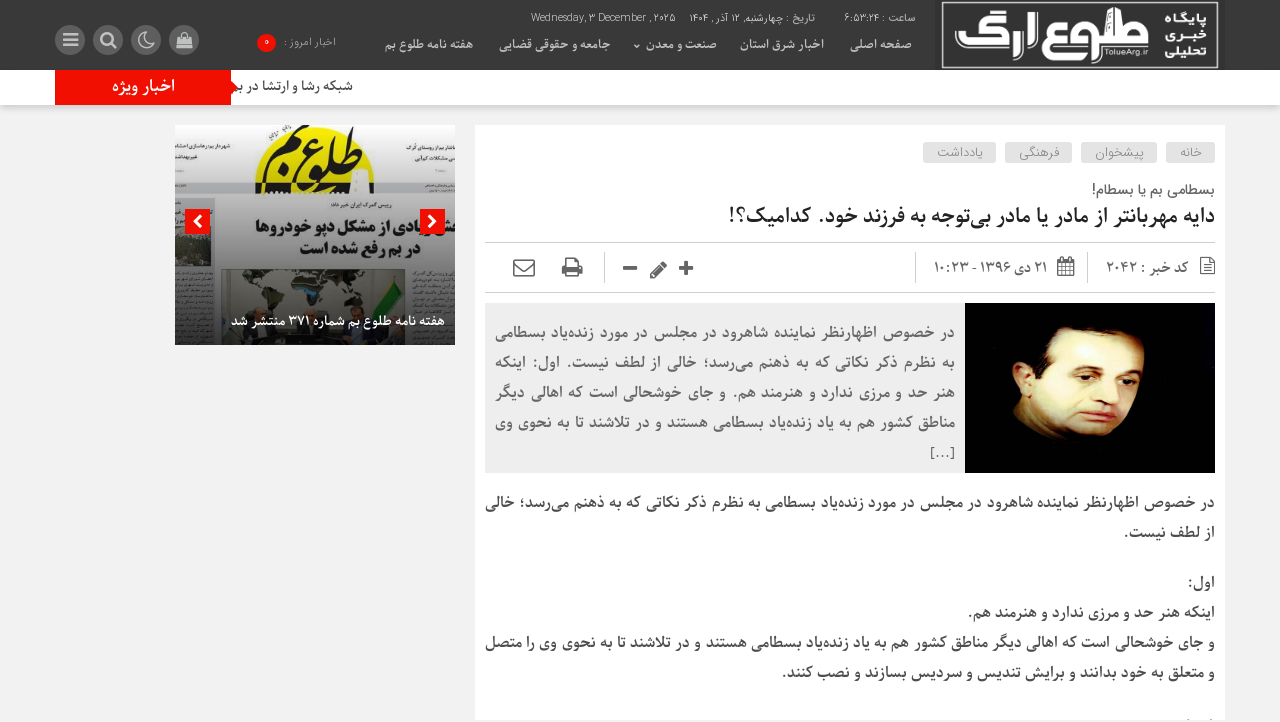

--- FILE ---
content_type: text/html; charset=UTF-8
request_url: https://toluearg.ir/%D8%AF%D8%A7%DB%8C%D9%87-%D9%85%D9%87%D8%B1%D8%A8%D8%A7%D9%86%D8%AA%D8%B1-%D8%A7%D8%B2-%D9%85%D8%A7%D8%AF%D8%B1-%DB%8C%D8%A7-%D9%85%D8%A7%D8%AF%D8%B1-%D8%A8%DB%8C%E2%80%8C%D8%AA%D9%88%D8%AC%D9%87/
body_size: 16380
content:
<!DOCTYPE html>
<html dir="rtl" lang="fa-IR" dir="rtl">
<head>
    <title>دایه مهربانتر از مادر یا مادر بی‌توجه به فرزند خود. کدامیک؟! - پایگاه خبری تحلیلی طلوع ارگ | پایگاه خبری تحلیلی طلوع ارگ</title>
<meta http-equiv="Content-Type" content="text/html; charset=utf-8" />
<meta http-equiv="Content-Language" content="fa">
<meta name="viewport" content="initial-scale=1.0, user-scalable=no, width=device-width">
<meta name="description" content="بروزترین مرجع اخبار شرق استان کرمان"/>
<link rel="shortcut icon" href="http://toluearg.ir/wp-content/themes/Nashrieh.2.2.0/img/favicon.png" />
<link href="https://toluearg.ir/wp-content/themes/Mellat_News/style.css" rel="stylesheet" type="text/css" />
<meta name='robots' content='index, follow, max-image-preview:large, max-snippet:-1, max-video-preview:-1' />
	<style>img:is([sizes="auto" i], [sizes^="auto," i]) { contain-intrinsic-size: 3000px 1500px }</style>
	
	<!-- This site is optimized with the Yoast SEO plugin v24.9 - https://yoast.com/wordpress/plugins/seo/ -->
	<link rel="canonical" href="https://toluearg.ir/دایه-مهربانتر-از-مادر-یا-مادر-بی‌توجه/" />
	<meta property="og:locale" content="fa_IR" />
	<meta property="og:type" content="article" />
	<meta property="og:title" content="دایه مهربانتر از مادر یا مادر بی‌توجه به فرزند خود. کدامیک؟! - پایگاه خبری تحلیلی طلوع ارگ" />
	<meta property="og:description" content="در خصوص اظهارنظر نماینده شاهرود در مجلس در مورد زنده‌یاد بسطامی به نظرم ذکر نکاتی که به ذهنم می‌رسد؛ خالی از لطف نیست. اول: اینکه هنر حد و مرزی ندارد و هنرمند هم. و جای خوشحالی است که اهالی دیگر مناطق کشور هم به یاد زنده‌یاد بسطامی هستند و در تلاشند تا به نحوی وی [&hellip;]" />
	<meta property="og:url" content="https://toluearg.ir/دایه-مهربانتر-از-مادر-یا-مادر-بی‌توجه/" />
	<meta property="og:site_name" content="پایگاه خبری تحلیلی طلوع ارگ" />
	<meta property="article:published_time" content="2018-01-11T06:53:31+00:00" />
	<meta property="article:modified_time" content="2018-01-11T06:54:18+00:00" />
	<meta property="og:image" content="https://toluearg.ir/wp-content/uploads/2018/01/Iraj-Bastami.jpg" />
	<meta property="og:image:width" content="600" />
	<meta property="og:image:height" content="600" />
	<meta property="og:image:type" content="image/jpeg" />
	<meta name="author" content="پایگاه خبری طلوع ارگ" />
	<meta name="twitter:card" content="summary_large_image" />
	<meta name="twitter:label1" content="نوشته‌شده بدست" />
	<meta name="twitter:data1" content="پایگاه خبری طلوع ارگ" />
	<script type="application/ld+json" class="yoast-schema-graph">{"@context":"https://schema.org","@graph":[{"@type":"Article","@id":"https://toluearg.ir/%d8%af%d8%a7%db%8c%d9%87-%d9%85%d9%87%d8%b1%d8%a8%d8%a7%d9%86%d8%aa%d8%b1-%d8%a7%d8%b2-%d9%85%d8%a7%d8%af%d8%b1-%db%8c%d8%a7-%d9%85%d8%a7%d8%af%d8%b1-%d8%a8%db%8c%e2%80%8c%d8%aa%d9%88%d8%ac%d9%87/#article","isPartOf":{"@id":"https://toluearg.ir/%d8%af%d8%a7%db%8c%d9%87-%d9%85%d9%87%d8%b1%d8%a8%d8%a7%d9%86%d8%aa%d8%b1-%d8%a7%d8%b2-%d9%85%d8%a7%d8%af%d8%b1-%db%8c%d8%a7-%d9%85%d8%a7%d8%af%d8%b1-%d8%a8%db%8c%e2%80%8c%d8%aa%d9%88%d8%ac%d9%87/"},"author":{"name":"پایگاه خبری طلوع ارگ","@id":"https://toluearg.ir/#/schema/person/a3bcb7ee9a36f48f9fae29b3aeaf8f9a"},"headline":"دایه مهربانتر از مادر یا مادر بی‌توجه به فرزند خود. کدامیک؟!","datePublished":"2018-01-11T06:53:31+00:00","dateModified":"2018-01-11T06:54:18+00:00","mainEntityOfPage":{"@id":"https://toluearg.ir/%d8%af%d8%a7%db%8c%d9%87-%d9%85%d9%87%d8%b1%d8%a8%d8%a7%d9%86%d8%aa%d8%b1-%d8%a7%d8%b2-%d9%85%d8%a7%d8%af%d8%b1-%db%8c%d8%a7-%d9%85%d8%a7%d8%af%d8%b1-%d8%a8%db%8c%e2%80%8c%d8%aa%d9%88%d8%ac%d9%87/"},"wordCount":0,"commentCount":0,"publisher":{"@id":"https://toluearg.ir/#/schema/person/a3bcb7ee9a36f48f9fae29b3aeaf8f9a"},"image":{"@id":"https://toluearg.ir/%d8%af%d8%a7%db%8c%d9%87-%d9%85%d9%87%d8%b1%d8%a8%d8%a7%d9%86%d8%aa%d8%b1-%d8%a7%d8%b2-%d9%85%d8%a7%d8%af%d8%b1-%db%8c%d8%a7-%d9%85%d8%a7%d8%af%d8%b1-%d8%a8%db%8c%e2%80%8c%d8%aa%d9%88%d8%ac%d9%87/#primaryimage"},"thumbnailUrl":"https://toluearg.ir/wp-content/uploads/2018/01/Iraj-Bastami.jpg","articleSection":["پیشخوان","فرهنگی","یادداشت"],"inLanguage":"fa-IR","potentialAction":[{"@type":"CommentAction","name":"Comment","target":["https://toluearg.ir/%d8%af%d8%a7%db%8c%d9%87-%d9%85%d9%87%d8%b1%d8%a8%d8%a7%d9%86%d8%aa%d8%b1-%d8%a7%d8%b2-%d9%85%d8%a7%d8%af%d8%b1-%db%8c%d8%a7-%d9%85%d8%a7%d8%af%d8%b1-%d8%a8%db%8c%e2%80%8c%d8%aa%d9%88%d8%ac%d9%87/#respond"]}]},{"@type":"WebPage","@id":"https://toluearg.ir/%d8%af%d8%a7%db%8c%d9%87-%d9%85%d9%87%d8%b1%d8%a8%d8%a7%d9%86%d8%aa%d8%b1-%d8%a7%d8%b2-%d9%85%d8%a7%d8%af%d8%b1-%db%8c%d8%a7-%d9%85%d8%a7%d8%af%d8%b1-%d8%a8%db%8c%e2%80%8c%d8%aa%d9%88%d8%ac%d9%87/","url":"https://toluearg.ir/%d8%af%d8%a7%db%8c%d9%87-%d9%85%d9%87%d8%b1%d8%a8%d8%a7%d9%86%d8%aa%d8%b1-%d8%a7%d8%b2-%d9%85%d8%a7%d8%af%d8%b1-%db%8c%d8%a7-%d9%85%d8%a7%d8%af%d8%b1-%d8%a8%db%8c%e2%80%8c%d8%aa%d9%88%d8%ac%d9%87/","name":"دایه مهربانتر از مادر یا مادر بی‌توجه به فرزند خود. کدامیک؟! - پایگاه خبری تحلیلی طلوع ارگ","isPartOf":{"@id":"https://toluearg.ir/#website"},"primaryImageOfPage":{"@id":"https://toluearg.ir/%d8%af%d8%a7%db%8c%d9%87-%d9%85%d9%87%d8%b1%d8%a8%d8%a7%d9%86%d8%aa%d8%b1-%d8%a7%d8%b2-%d9%85%d8%a7%d8%af%d8%b1-%db%8c%d8%a7-%d9%85%d8%a7%d8%af%d8%b1-%d8%a8%db%8c%e2%80%8c%d8%aa%d9%88%d8%ac%d9%87/#primaryimage"},"image":{"@id":"https://toluearg.ir/%d8%af%d8%a7%db%8c%d9%87-%d9%85%d9%87%d8%b1%d8%a8%d8%a7%d9%86%d8%aa%d8%b1-%d8%a7%d8%b2-%d9%85%d8%a7%d8%af%d8%b1-%db%8c%d8%a7-%d9%85%d8%a7%d8%af%d8%b1-%d8%a8%db%8c%e2%80%8c%d8%aa%d9%88%d8%ac%d9%87/#primaryimage"},"thumbnailUrl":"https://toluearg.ir/wp-content/uploads/2018/01/Iraj-Bastami.jpg","datePublished":"2018-01-11T06:53:31+00:00","dateModified":"2018-01-11T06:54:18+00:00","breadcrumb":{"@id":"https://toluearg.ir/%d8%af%d8%a7%db%8c%d9%87-%d9%85%d9%87%d8%b1%d8%a8%d8%a7%d9%86%d8%aa%d8%b1-%d8%a7%d8%b2-%d9%85%d8%a7%d8%af%d8%b1-%db%8c%d8%a7-%d9%85%d8%a7%d8%af%d8%b1-%d8%a8%db%8c%e2%80%8c%d8%aa%d9%88%d8%ac%d9%87/#breadcrumb"},"inLanguage":"fa-IR","potentialAction":[{"@type":"ReadAction","target":["https://toluearg.ir/%d8%af%d8%a7%db%8c%d9%87-%d9%85%d9%87%d8%b1%d8%a8%d8%a7%d9%86%d8%aa%d8%b1-%d8%a7%d8%b2-%d9%85%d8%a7%d8%af%d8%b1-%db%8c%d8%a7-%d9%85%d8%a7%d8%af%d8%b1-%d8%a8%db%8c%e2%80%8c%d8%aa%d9%88%d8%ac%d9%87/"]}]},{"@type":"ImageObject","inLanguage":"fa-IR","@id":"https://toluearg.ir/%d8%af%d8%a7%db%8c%d9%87-%d9%85%d9%87%d8%b1%d8%a8%d8%a7%d9%86%d8%aa%d8%b1-%d8%a7%d8%b2-%d9%85%d8%a7%d8%af%d8%b1-%db%8c%d8%a7-%d9%85%d8%a7%d8%af%d8%b1-%d8%a8%db%8c%e2%80%8c%d8%aa%d9%88%d8%ac%d9%87/#primaryimage","url":"https://toluearg.ir/wp-content/uploads/2018/01/Iraj-Bastami.jpg","contentUrl":"https://toluearg.ir/wp-content/uploads/2018/01/Iraj-Bastami.jpg","width":"600","height":"600"},{"@type":"BreadcrumbList","@id":"https://toluearg.ir/%d8%af%d8%a7%db%8c%d9%87-%d9%85%d9%87%d8%b1%d8%a8%d8%a7%d9%86%d8%aa%d8%b1-%d8%a7%d8%b2-%d9%85%d8%a7%d8%af%d8%b1-%db%8c%d8%a7-%d9%85%d8%a7%d8%af%d8%b1-%d8%a8%db%8c%e2%80%8c%d8%aa%d9%88%d8%ac%d9%87/#breadcrumb","itemListElement":[{"@type":"ListItem","position":1,"name":"خانه","item":"https://toluearg.ir/"},{"@type":"ListItem","position":2,"name":"دایه مهربانتر از مادر یا مادر بی‌توجه به فرزند خود. کدامیک؟!"}]},{"@type":"WebSite","@id":"https://toluearg.ir/#website","url":"https://toluearg.ir/","name":"پایگاه خبری تحلیلی طلوع ارگ","description":"بروزترین مرجع اخبار شرق استان کرمان","publisher":{"@id":"https://toluearg.ir/#/schema/person/a3bcb7ee9a36f48f9fae29b3aeaf8f9a"},"potentialAction":[{"@type":"SearchAction","target":{"@type":"EntryPoint","urlTemplate":"https://toluearg.ir/?s={search_term_string}"},"query-input":{"@type":"PropertyValueSpecification","valueRequired":true,"valueName":"search_term_string"}}],"inLanguage":"fa-IR"},{"@type":["Person","Organization"],"@id":"https://toluearg.ir/#/schema/person/a3bcb7ee9a36f48f9fae29b3aeaf8f9a","name":"پایگاه خبری طلوع ارگ","logo":{"@id":"https://toluearg.ir/#/schema/person/image/"},"url":"https://toluearg.ir/author/toluearg/"}]}</script>
	<!-- / Yoast SEO plugin. -->



<link rel="alternate" type="application/rss+xml" title="پایگاه خبری تحلیلی طلوع ارگ &raquo; دایه مهربانتر از مادر یا مادر بی‌توجه به فرزند خود. کدامیک؟! خوراک دیدگاه‌ها" href="https://toluearg.ir/%d8%af%d8%a7%db%8c%d9%87-%d9%85%d9%87%d8%b1%d8%a8%d8%a7%d9%86%d8%aa%d8%b1-%d8%a7%d8%b2-%d9%85%d8%a7%d8%af%d8%b1-%db%8c%d8%a7-%d9%85%d8%a7%d8%af%d8%b1-%d8%a8%db%8c%e2%80%8c%d8%aa%d9%88%d8%ac%d9%87/feed/" />
<style id='wp-emoji-styles-inline-css' type='text/css'>

	img.wp-smiley, img.emoji {
		display: inline !important;
		border: none !important;
		box-shadow: none !important;
		height: 1em !important;
		width: 1em !important;
		margin: 0 0.07em !important;
		vertical-align: -0.1em !important;
		background: none !important;
		padding: 0 !important;
	}
</style>
<link rel='stylesheet' id='wp-block-library-rtl-css' href='https://toluearg.ir/wp-includes/css/dist/block-library/style-rtl.min.css?ver=99e31c6da739c4cf1cadeaec336bb13d' type='text/css' media='all' />
<style id='classic-theme-styles-inline-css' type='text/css'>
/*! This file is auto-generated */
.wp-block-button__link{color:#fff;background-color:#32373c;border-radius:9999px;box-shadow:none;text-decoration:none;padding:calc(.667em + 2px) calc(1.333em + 2px);font-size:1.125em}.wp-block-file__button{background:#32373c;color:#fff;text-decoration:none}
</style>
<style id='global-styles-inline-css' type='text/css'>
:root{--wp--preset--aspect-ratio--square: 1;--wp--preset--aspect-ratio--4-3: 4/3;--wp--preset--aspect-ratio--3-4: 3/4;--wp--preset--aspect-ratio--3-2: 3/2;--wp--preset--aspect-ratio--2-3: 2/3;--wp--preset--aspect-ratio--16-9: 16/9;--wp--preset--aspect-ratio--9-16: 9/16;--wp--preset--color--black: #000000;--wp--preset--color--cyan-bluish-gray: #abb8c3;--wp--preset--color--white: #ffffff;--wp--preset--color--pale-pink: #f78da7;--wp--preset--color--vivid-red: #cf2e2e;--wp--preset--color--luminous-vivid-orange: #ff6900;--wp--preset--color--luminous-vivid-amber: #fcb900;--wp--preset--color--light-green-cyan: #7bdcb5;--wp--preset--color--vivid-green-cyan: #00d084;--wp--preset--color--pale-cyan-blue: #8ed1fc;--wp--preset--color--vivid-cyan-blue: #0693e3;--wp--preset--color--vivid-purple: #9b51e0;--wp--preset--gradient--vivid-cyan-blue-to-vivid-purple: linear-gradient(135deg,rgba(6,147,227,1) 0%,rgb(155,81,224) 100%);--wp--preset--gradient--light-green-cyan-to-vivid-green-cyan: linear-gradient(135deg,rgb(122,220,180) 0%,rgb(0,208,130) 100%);--wp--preset--gradient--luminous-vivid-amber-to-luminous-vivid-orange: linear-gradient(135deg,rgba(252,185,0,1) 0%,rgba(255,105,0,1) 100%);--wp--preset--gradient--luminous-vivid-orange-to-vivid-red: linear-gradient(135deg,rgba(255,105,0,1) 0%,rgb(207,46,46) 100%);--wp--preset--gradient--very-light-gray-to-cyan-bluish-gray: linear-gradient(135deg,rgb(238,238,238) 0%,rgb(169,184,195) 100%);--wp--preset--gradient--cool-to-warm-spectrum: linear-gradient(135deg,rgb(74,234,220) 0%,rgb(151,120,209) 20%,rgb(207,42,186) 40%,rgb(238,44,130) 60%,rgb(251,105,98) 80%,rgb(254,248,76) 100%);--wp--preset--gradient--blush-light-purple: linear-gradient(135deg,rgb(255,206,236) 0%,rgb(152,150,240) 100%);--wp--preset--gradient--blush-bordeaux: linear-gradient(135deg,rgb(254,205,165) 0%,rgb(254,45,45) 50%,rgb(107,0,62) 100%);--wp--preset--gradient--luminous-dusk: linear-gradient(135deg,rgb(255,203,112) 0%,rgb(199,81,192) 50%,rgb(65,88,208) 100%);--wp--preset--gradient--pale-ocean: linear-gradient(135deg,rgb(255,245,203) 0%,rgb(182,227,212) 50%,rgb(51,167,181) 100%);--wp--preset--gradient--electric-grass: linear-gradient(135deg,rgb(202,248,128) 0%,rgb(113,206,126) 100%);--wp--preset--gradient--midnight: linear-gradient(135deg,rgb(2,3,129) 0%,rgb(40,116,252) 100%);--wp--preset--font-size--small: 13px;--wp--preset--font-size--medium: 20px;--wp--preset--font-size--large: 36px;--wp--preset--font-size--x-large: 42px;--wp--preset--spacing--20: 0.44rem;--wp--preset--spacing--30: 0.67rem;--wp--preset--spacing--40: 1rem;--wp--preset--spacing--50: 1.5rem;--wp--preset--spacing--60: 2.25rem;--wp--preset--spacing--70: 3.38rem;--wp--preset--spacing--80: 5.06rem;--wp--preset--shadow--natural: 6px 6px 9px rgba(0, 0, 0, 0.2);--wp--preset--shadow--deep: 12px 12px 50px rgba(0, 0, 0, 0.4);--wp--preset--shadow--sharp: 6px 6px 0px rgba(0, 0, 0, 0.2);--wp--preset--shadow--outlined: 6px 6px 0px -3px rgba(255, 255, 255, 1), 6px 6px rgba(0, 0, 0, 1);--wp--preset--shadow--crisp: 6px 6px 0px rgba(0, 0, 0, 1);}:where(.is-layout-flex){gap: 0.5em;}:where(.is-layout-grid){gap: 0.5em;}body .is-layout-flex{display: flex;}.is-layout-flex{flex-wrap: wrap;align-items: center;}.is-layout-flex > :is(*, div){margin: 0;}body .is-layout-grid{display: grid;}.is-layout-grid > :is(*, div){margin: 0;}:where(.wp-block-columns.is-layout-flex){gap: 2em;}:where(.wp-block-columns.is-layout-grid){gap: 2em;}:where(.wp-block-post-template.is-layout-flex){gap: 1.25em;}:where(.wp-block-post-template.is-layout-grid){gap: 1.25em;}.has-black-color{color: var(--wp--preset--color--black) !important;}.has-cyan-bluish-gray-color{color: var(--wp--preset--color--cyan-bluish-gray) !important;}.has-white-color{color: var(--wp--preset--color--white) !important;}.has-pale-pink-color{color: var(--wp--preset--color--pale-pink) !important;}.has-vivid-red-color{color: var(--wp--preset--color--vivid-red) !important;}.has-luminous-vivid-orange-color{color: var(--wp--preset--color--luminous-vivid-orange) !important;}.has-luminous-vivid-amber-color{color: var(--wp--preset--color--luminous-vivid-amber) !important;}.has-light-green-cyan-color{color: var(--wp--preset--color--light-green-cyan) !important;}.has-vivid-green-cyan-color{color: var(--wp--preset--color--vivid-green-cyan) !important;}.has-pale-cyan-blue-color{color: var(--wp--preset--color--pale-cyan-blue) !important;}.has-vivid-cyan-blue-color{color: var(--wp--preset--color--vivid-cyan-blue) !important;}.has-vivid-purple-color{color: var(--wp--preset--color--vivid-purple) !important;}.has-black-background-color{background-color: var(--wp--preset--color--black) !important;}.has-cyan-bluish-gray-background-color{background-color: var(--wp--preset--color--cyan-bluish-gray) !important;}.has-white-background-color{background-color: var(--wp--preset--color--white) !important;}.has-pale-pink-background-color{background-color: var(--wp--preset--color--pale-pink) !important;}.has-vivid-red-background-color{background-color: var(--wp--preset--color--vivid-red) !important;}.has-luminous-vivid-orange-background-color{background-color: var(--wp--preset--color--luminous-vivid-orange) !important;}.has-luminous-vivid-amber-background-color{background-color: var(--wp--preset--color--luminous-vivid-amber) !important;}.has-light-green-cyan-background-color{background-color: var(--wp--preset--color--light-green-cyan) !important;}.has-vivid-green-cyan-background-color{background-color: var(--wp--preset--color--vivid-green-cyan) !important;}.has-pale-cyan-blue-background-color{background-color: var(--wp--preset--color--pale-cyan-blue) !important;}.has-vivid-cyan-blue-background-color{background-color: var(--wp--preset--color--vivid-cyan-blue) !important;}.has-vivid-purple-background-color{background-color: var(--wp--preset--color--vivid-purple) !important;}.has-black-border-color{border-color: var(--wp--preset--color--black) !important;}.has-cyan-bluish-gray-border-color{border-color: var(--wp--preset--color--cyan-bluish-gray) !important;}.has-white-border-color{border-color: var(--wp--preset--color--white) !important;}.has-pale-pink-border-color{border-color: var(--wp--preset--color--pale-pink) !important;}.has-vivid-red-border-color{border-color: var(--wp--preset--color--vivid-red) !important;}.has-luminous-vivid-orange-border-color{border-color: var(--wp--preset--color--luminous-vivid-orange) !important;}.has-luminous-vivid-amber-border-color{border-color: var(--wp--preset--color--luminous-vivid-amber) !important;}.has-light-green-cyan-border-color{border-color: var(--wp--preset--color--light-green-cyan) !important;}.has-vivid-green-cyan-border-color{border-color: var(--wp--preset--color--vivid-green-cyan) !important;}.has-pale-cyan-blue-border-color{border-color: var(--wp--preset--color--pale-cyan-blue) !important;}.has-vivid-cyan-blue-border-color{border-color: var(--wp--preset--color--vivid-cyan-blue) !important;}.has-vivid-purple-border-color{border-color: var(--wp--preset--color--vivid-purple) !important;}.has-vivid-cyan-blue-to-vivid-purple-gradient-background{background: var(--wp--preset--gradient--vivid-cyan-blue-to-vivid-purple) !important;}.has-light-green-cyan-to-vivid-green-cyan-gradient-background{background: var(--wp--preset--gradient--light-green-cyan-to-vivid-green-cyan) !important;}.has-luminous-vivid-amber-to-luminous-vivid-orange-gradient-background{background: var(--wp--preset--gradient--luminous-vivid-amber-to-luminous-vivid-orange) !important;}.has-luminous-vivid-orange-to-vivid-red-gradient-background{background: var(--wp--preset--gradient--luminous-vivid-orange-to-vivid-red) !important;}.has-very-light-gray-to-cyan-bluish-gray-gradient-background{background: var(--wp--preset--gradient--very-light-gray-to-cyan-bluish-gray) !important;}.has-cool-to-warm-spectrum-gradient-background{background: var(--wp--preset--gradient--cool-to-warm-spectrum) !important;}.has-blush-light-purple-gradient-background{background: var(--wp--preset--gradient--blush-light-purple) !important;}.has-blush-bordeaux-gradient-background{background: var(--wp--preset--gradient--blush-bordeaux) !important;}.has-luminous-dusk-gradient-background{background: var(--wp--preset--gradient--luminous-dusk) !important;}.has-pale-ocean-gradient-background{background: var(--wp--preset--gradient--pale-ocean) !important;}.has-electric-grass-gradient-background{background: var(--wp--preset--gradient--electric-grass) !important;}.has-midnight-gradient-background{background: var(--wp--preset--gradient--midnight) !important;}.has-small-font-size{font-size: var(--wp--preset--font-size--small) !important;}.has-medium-font-size{font-size: var(--wp--preset--font-size--medium) !important;}.has-large-font-size{font-size: var(--wp--preset--font-size--large) !important;}.has-x-large-font-size{font-size: var(--wp--preset--font-size--x-large) !important;}
:where(.wp-block-post-template.is-layout-flex){gap: 1.25em;}:where(.wp-block-post-template.is-layout-grid){gap: 1.25em;}
:where(.wp-block-columns.is-layout-flex){gap: 2em;}:where(.wp-block-columns.is-layout-grid){gap: 2em;}
:root :where(.wp-block-pullquote){font-size: 1.5em;line-height: 1.6;}
</style>
<script type="text/javascript" src="https://toluearg.ir/wp-includes/js/jquery/jquery.min.js?ver=3.7.1" id="jquery-core-js"></script>
<script type="text/javascript" src="https://toluearg.ir/wp-includes/js/jquery/jquery-migrate.min.js?ver=3.4.1" id="jquery-migrate-js"></script>
<script type="text/javascript" id="simple-likes-public-js-js-extra">
/* <![CDATA[ */
var simpleLikes = {"ajaxurl":"https:\/\/toluearg.ir\/wp-admin\/admin-ajax.php","like":"\u067e\u0633\u0646\u062f\u06cc\u062f\u0645","unlike":"\u0646\u067e\u0633\u0646\u062f\u06cc\u062f\u0645"};
/* ]]> */
</script>
<script type="text/javascript" src="https://toluearg.ir/wp-content/themes/Mellat_News/js/simple-likes-public.js?ver=0.5" id="simple-likes-public-js-js"></script>
<link rel="https://api.w.org/" href="https://toluearg.ir/wp-json/" /><link rel="alternate" title="JSON" type="application/json" href="https://toluearg.ir/wp-json/wp/v2/posts/2042" /><link rel="EditURI" type="application/rsd+xml" title="RSD" href="https://toluearg.ir/xmlrpc.php?rsd" />

<link rel='shortlink' href='https://toluearg.ir/?p=2042' />
<link rel="alternate" title="oEmbed (JSON)" type="application/json+oembed" href="https://toluearg.ir/wp-json/oembed/1.0/embed?url=https%3A%2F%2Ftoluearg.ir%2F%25d8%25af%25d8%25a7%25db%258c%25d9%2587-%25d9%2585%25d9%2587%25d8%25b1%25d8%25a8%25d8%25a7%25d9%2586%25d8%25aa%25d8%25b1-%25d8%25a7%25d8%25b2-%25d9%2585%25d8%25a7%25d8%25af%25d8%25b1-%25db%258c%25d8%25a7-%25d9%2585%25d8%25a7%25d8%25af%25d8%25b1-%25d8%25a8%25db%258c%25e2%2580%258c%25d8%25aa%25d9%2588%25d8%25ac%25d9%2587%2F" />
<link rel="alternate" title="oEmbed (XML)" type="text/xml+oembed" href="https://toluearg.ir/wp-json/oembed/1.0/embed?url=https%3A%2F%2Ftoluearg.ir%2F%25d8%25af%25d8%25a7%25db%258c%25d9%2587-%25d9%2585%25d9%2587%25d8%25b1%25d8%25a8%25d8%25a7%25d9%2586%25d8%25aa%25d8%25b1-%25d8%25a7%25d8%25b2-%25d9%2585%25d8%25a7%25d8%25af%25d8%25b1-%25db%258c%25d8%25a7-%25d9%2585%25d8%25a7%25d8%25af%25d8%25b1-%25d8%25a8%25db%258c%25e2%2580%258c%25d8%25aa%25d9%2588%25d8%25ac%25d9%2587%2F&#038;format=xml" />
<meta name="generator" content="Redux 4.5.9" />		<script>
			document.documentElement.className = document.documentElement.className.replace('no-js', 'js');
		</script>
				<style>
			.no-js img.lazyload {
				display: none;
			}

			figure.wp-block-image img.lazyloading {
				min-width: 150px;
			}

						.lazyload, .lazyloading {
				opacity: 0;
			}

			.lazyloaded {
				opacity: 1;
				transition: opacity 400ms;
				transition-delay: 0ms;
			}

					</style>
		<!-- Analytics by WP Statistics - https://wp-statistics.com -->
 
<script type='text/javascript' src='https://toluearg.ir/wp-content/themes/Mellat_News/js/jquery.js'></script>
<meta name="generator" content="WP Rocket 3.20.1.2" data-wpr-features="wpr_preload_links wpr_desktop" /></head>						
 <body id="home">
<style>
.breaking{background:#FF8000 !important;}
body{background:#F2F2F2;}.add_to_cart .button,.mapbtn:hover,.big_header,.switch.tiny .switch-paddle::after,input[type="submit"],.main-top .polist .item .head .categorie::after, .main-top .polist .item .head .categorie::before,.main-top .polist .item .head .categorie::after, .main-top .polist .item .head .categorie::before,.main-top .polist .item,.main-top .polist .item .head .categorie,.main-top .polist .slick-arrow,.ap_editorial .det,.apnews.ne_four .polist .slick-arrow,.item:hover .datee,.archiv-t:hover .datee,.archiv-b:hover .datee,.right:hover .datee,.pic:hover .datee,.footer-top .social ul li a:hover,#mySidenav #icon-1,#mySidenav #icon-2,#mySidenav #icon-3,#mySidenav #icon-4,#mySidenav #icon-5,#mySidenav #icon-6,#mySidenav #icon-7,.comment-submit,.main_featured .ap_slider .slick-arrow,.main_camera .ap_slider .slick-arrow,.fot .tagcloud a:hover,.fot .tags-header,.main_videos .tit h4::after, .main_videos .tit h4::before,.main_videos .tit h4::after, .main_videos .tit h4::before,.main_videos .tit h4,.main_camera .tit h4::after, .main_camera .tit h4::before,.main_camera .tit h4::after, .main_camera .tit h4::before,.main_camera .tit h4,.pagination li a:hover,.pagination li.active a,.sidebar .ap_slider .slick-arrow,.boxx .tit h4::after, .boxx .tit h4::before,.boxx .tit h4::after, .boxx .tit h4::before,.boxx .tit h4,.go-top,div.tab-post strong.active::after, div.tab-post strong.active::before,div.tab-post strong.active::after, div.tab-post strong.active::before,div.tab-post strong.active,.ap_news .ap_slider .slick-arrow,#search-overlay #search-button,.ap-am b span,.marquee .t,.marquee .t::before,.sidebar-header h4,.sidebar-header h4::after, .sidebar-header h4::before,.sidebar-header h4::after, .sidebar-header h4::before,.timeline .polist .info-txt:hover .info-txt-icon::before,.woocommerce #respond input#submit, .woocommerce a.button, .woocommerce button.button, .woocommerce input.button,.most_v_active,.tab_ta ul li a.active_tab{background-color:#F00F00 !important;}
.fot .tagcloud a:hover::before,.fot .tags-header::before{border-color: transparent #F00F00 transparent transparent;}.ap_editorial .det::after{border-color: transparent transparent #F00F00 transparent;}
.timeline .polist .info-txt:hover .info-txt-icon,.thumbslider .slider-nav .slick-arrow:hover,.foot-top .footer-menu li::after,.foot-bottom .footer-menu li::after,.main_editors .postlist .item .det .au_name,.coauthor a,.popular-post .post-number,.boxx .item-shop:hover .cast,ul .blogroll li::before,ul.tabs-nav.auto-height li.current{color: #F00F00 !important;}
.datee,.wid-editors .list .item:hover .thumbnail img,.lg-outer .lg-thumb-item.active, .lg-outer .lg-thumb-item:hover,.ap_slider .item .det .met span.cat{border-color: #F00F00 !important;}
.id_night a:hover,ul.tabs-nav li.tab-link:hover,#popular-post .content li:hover a,#popular-post .content li:hover:before,.timeline .polist .info-txt:hover .info-txt-icon,.navbarh a:hover, .hednav:hover .dropnav,.mediaa:hover h2 a,.archiv-b .det h2:hover a,.archiv-t .det h2:hover a,.related h2:hover::before,.send_file:hover::before,.print:hover::before, .accordion:hover,.related h2:hover a,.post-link .short:hover b,.content blockquote::after,.news-save div:hover, .news-save a:hover,.heding h1:hover a,.ap-nav ul li ul li:hover,.foot-top .footer-menu li a:hover,.foot-bottom .footer-menu li a:hover,.main_videos .postlist .item:hover .det h2,.apnews.ne_one .polist .item .det h2 a:hover,.vertical-menu a:hover,.main_featured .ap_slider .item .thumbnail .det h2:hover a,.main_camera .ap_slider .item .thumbnail .det h2:hover a,.left .pic .det h2 a:hover,.right .det h2 a:hover,.boxx .item-shop h2:hover a,.boxx .aa .left .title .det h2:hover::before,.boxx .aa .left .title .det h2 a:hover,.boxx .aa .right .det h2 a:hover,.boxx .aa .left .pic .det h2 a:hover,.all-post li:hover::before,.wid-editors .list .item:hover .det h2,.all-post li:hover i,.apnews.ne_four .polist .item .det h2:hover a,.all-post li:hover a,.wid-editors .laste .item:hover .det h2,.apnews.ne_three .polist .item .det h2:hover a,.popular-post .item-post:hover a,.ap-nav ul ul li a:hover,.ap-nav ul li a:hover,.marquee-frame span a:hover,.thumbslider .postlist .item .det h2:hover a,.post-wrap ul li:hover a,.post-wrap ul li:hover i,.post-wrap ul li:hover::before,.links-cat ul li a:hover,.wpp-list li a:hover,.wpp-list li a:hover::before,.apnews.ne_map .polist .item .det h3:hover a{color: #DD0000 !important;}div.tab-post strong.active{color:#fff !important;}
.primary-nav  li.current-menu-item{border-bottom: 4px solid #F00F00 !important;}
.primary-nav li a,.ap-nav a{font-family:Parastoo !important;font-size:12px !important;color: !important;}.most_v,.marquee .t h3,.boxx .tit h4 span,.main_featured .tit h4,.main_camera .tit h4,.sidebar-header h4,div.tab-post strong,div.tab-post strong.active,.main_videos .tit h4,.boxx .tit strong{font-family:Parastoo !important;font-size: 16px !important;color: !important;font-weight:normal !important;}.archiv-b .det h2 a,.heding h1 a,.apnews.ne_four .polist .item .det h2,.main_videos .postlist .item:nth-child(1) .det h2,.apnews.ne_three .polist .item .det h2,.apnews.ne_one .polist .item .det h2 a,.archiv-t .det h2 a,.ap_news .ap_slider .item .det h2 a,.boxx .item-shop h2 a,.thumbslider .postlist .item .det h2,.boxx .aa .right .det h2 a,.main_camera .ap_slider .item .det h2 a,.main_featured .ap_slider .item .det h2 a,.boxx .ee .right .det h2 a,.boxx .ff .right .det h2 a{font-family:Parastoo !important;font-weight:normal !important;}.apnews.ne_map .polist .item .det h3,.related h2 a,.mediaa h2 a,.main_videos .postlist .item .det h2,.ap_editorial .det h2,.boxx .aa .left .pic .det h2 a,.main_editors .postlist .item .det h2,.boxx .ee .left .pic .det h2 a,.boxx .ff .left .pic .det h2 a,.main-top .polist .item .head h2 a,.boxx .aa .left .title .det h2 a{font-family:BMitra !important;font-weight:normal !important;}.sidebar .ap_slider .item .det h2,.timeline .polist .info-txt h2,.popular-post .post-right h2 a,.post-wrap ul li a,.marquee-frame span a,.thumbslider .slider-nav .navlist .item h2,.wid-editors .laste .item .det h2,.wid-editors .list .item .det h2{font-family:Parastoo !important;font-weight:normal !important;}.det p,.content blockquote p,.content p,.lead,.content ul li,.content ol li{font-family:Parastoo !important;font-weight:normal !important;}</style>
<script> jQuery(document).ready(function($){ var nav = $('.ap_header .inn'); $(window).scroll(function() { if ($(this).scrollTop() > 125) {  nav.addClass("fixmenu");  } else {  nav.removeClass("fixmenu");  } }); });</script><div data-rocket-location-hash="0162d48a5f6596d92f30f02c8e1437a2" id="ap_root">
<div data-rocket-location-hash="c432c118641ef96253a122cb9477267e" class="ap_header">
<div data-rocket-location-hash="4f415a2e5798fcf6e1fa0691dffa5d56" class="container-max inn">
<div class="header_right">
<div class="ap_logo">
      <a href="https://toluearg.ir">
          <img data-src="https://toluearg.ir/wp-content/uploads/2021/04/19.png" alt="پایگاه خبری تحلیلی طلوع ارگ" src="[data-uri]" class="lazyload" style="--smush-placeholder-width: 2560px; --smush-placeholder-aspect-ratio: 2560/646;">
           </a>
</div>
</div>
<div class="ap-nav">
<div class="ap_time">
<script type="text/javascript">
function startTime()
{
var today=new Date();
var h=today.getHours();
var m=today.getMinutes();
var s=today.getSeconds();
// add a zero in front of numbers<10
m=checkTime(m);
s=checkTime(s);
document.getElementById('clock').innerHTML=h+":"+m+":"+s;
t=setTimeout('startTime()',500);
}
function checkTime(i)
{
if (i<10)
  {
  i="0" + i;
  }
return i;
}
</script>
<b><span id="clock"> <script type="text/javascript">startTime()</script></span></b><b><b>تاریخ :</b> چهارشنبه, ۱۲ آذر , ۱۴۰۴</b>
<b> Wednesday, 3 December , 2025</b></div>
<div class="menu"><div class="menu-%d9%85%d9%86%d9%88%db%8c-%d8%a7%d8%b5%d9%84%db%8c-container"><ul id="menu-%d9%85%d9%86%d9%88%db%8c-%d8%a7%d8%b5%d9%84%db%8c" class="menu"><li id="menu-item-10032" class="menu-item menu-item-type-custom menu-item-object-custom menu-item-home menu-item-10032"><a href="https://toluearg.ir/">صفحه اصلی</a></li>
<li id="menu-item-11385" class="menu-item menu-item-type-taxonomy menu-item-object-category menu-item-11385"><a href="https://toluearg.ir/category/%d8%a7%d8%ae%d8%a8%d8%a7%d8%b1-%d8%b4%d8%b1%d9%82-%d8%a7%d8%b3%d8%aa%d8%a7%d9%86/">اخبار شرق استان</a></li>
<li id="menu-item-13066" class="menu-item menu-item-type-taxonomy menu-item-object-category menu-item-has-children menu-item-13066"><a href="https://toluearg.ir/category/%d8%a7%d9%82%d8%aa%d8%b5%d8%a7%d8%af%db%8c/">صنعت و معدن</a>
<ul class="sub-menu">
	<li id="menu-item-13068" class="menu-item menu-item-type-taxonomy menu-item-object-category menu-item-13068"><a href="https://toluearg.ir/category/%d9%85%d9%86%d8%b7%d9%82%d9%87-%d9%88%db%8c%da%98%d9%87-%d8%a7%d9%82%d8%aa%d8%b5%d8%a7%d8%af%db%8c-%d8%a7%d8%b1%da%af-%d8%ac%d8%af%db%8c%d8%af/">منطقه ویژه اقتصادی ارگ جدید</a></li>
	<li id="menu-item-13067" class="menu-item menu-item-type-taxonomy menu-item-object-category menu-item-13067"><a href="https://toluearg.ir/category/%d9%85%d8%ac%d8%aa%d9%85%d8%b9-%d9%85%d8%b9%d8%af%d9%86%db%8c-%d9%88-%d9%81%d8%b1%d8%a2%d9%88%d8%b1%db%8c-%d8%ae%d8%a7%d9%86-%d8%ae%d8%a7%d8%aa%d9%88%d9%86/">مجتمع معدنی و فرآوری خان خاتون</a></li>
	<li id="menu-item-14863" class="menu-item menu-item-type-taxonomy menu-item-object-category menu-item-14863"><a href="https://toluearg.ir/category/%d9%85%d8%ac%d8%aa%d9%85%d8%b9-%d9%85%d8%b3-%d8%af%d8%b1%d9%87-%d8%a2%d9%84%d9%88/">مجتمع مس دره آلو</a></li>
</ul>
</li>
<li id="menu-item-15714" class="menu-item menu-item-type-taxonomy menu-item-object-category menu-item-15714"><a href="https://toluearg.ir/category/%d8%ac%d8%a7%d9%85%d8%b9%d9%87-%d9%88-%d8%ad%d9%82%d9%88%d9%82%db%8c-%d9%82%d8%b6%d8%a7%db%8c%db%8c/">جامعه و حقوقی قضایی</a></li>
<li id="menu-item-14369" class="menu-item menu-item-type-taxonomy menu-item-object-category menu-item-14369"><a href="https://toluearg.ir/category/%d9%87%d9%81%d8%aa%d9%87-%d9%86%d8%a7%d9%85%d9%87-%d8%b7%d9%84%d9%88%d8%b9-%d8%a8%d9%85/">هفته نامه طلوع بم</a></li>
</ul></div></div>
</div>
<div class="ap-search">
<div class="menu-bottom"><span class="fa fa-bars navbar-c-toggle menu-show" style="float:right" ></span></div>
<div class="ap-am">
<b>اخبار امروز : <span> 0</span></b></div>                        							  

<button onclick="myFunction()" class="dropbtn"></button><i id="search-btn" class="fa fa-search"></i><div class="custom-control custom-switch">
<input type="checkbox" class="custom-control-input" id="darkSwitch">
<label class="custom-control-label" for="darkSwitch"></label>
</div>
<script>!function(){var t,e=document.getElementById("darkSwitch");if(e){t=null!==localStorage.getItem("darkSwitch")&&"dark"===localStorage.getItem("darkSwitch"),(e.checked=t)?document.body.setAttribute("data-theme","dark"):document.body.removeAttribute("data-theme"),e.addEventListener("change",function(t){e.checked?(document.body.setAttribute("data-theme","dark"),localStorage.setItem("darkSwitch","dark")):(document.body.removeAttribute("data-theme"),localStorage.removeItem("darkSwitch"))})}}();</script>
 
 <a class="cartt"></a> 
</div>
</div>
 <div data-rocket-location-hash="7011f6f9d8e934b515a3457a5a423d24" class="dropdown">
  <div id="myDropdown" class="dropdown-content">
  <ul>
  <div data-rocket-location-hash="ad0d0d9caad992a98cde7a0ed92e0e39" class="container">
      <div class="vertical-menu">
       <div data-rocket-location-hash="1915e5c7969d14d2145e7e3942061425" class="menu-%d9%85%d9%86%d9%88-%d8%a7%d8%b5%d9%84%db%8c-container"><ul id="menu-%d9%85%d9%86%d9%88-%d8%a7%d8%b5%d9%84%db%8c" class="menu"><li id="menu-item-5214" class="menu-item menu-item-type-custom menu-item-object-custom menu-item-home menu-item-5214"><a href="http://toluearg.ir/">صفحه اصلی</a></li>
<li id="menu-item-662" class="menu-item menu-item-type-taxonomy menu-item-object-category menu-item-662"><a href="https://toluearg.ir/category/%d8%a7%d8%ae%d8%a8%d8%a7%d8%b1-%d8%a7%d8%b3%d8%aa%d8%a7%d9%86-%da%a9%d8%b1%d9%85%d8%a7%d9%86/">اخبار استان کرمان</a></li>
<li id="menu-item-7112" class="menu-item menu-item-type-taxonomy menu-item-object-category menu-item-7112"><a href="https://toluearg.ir/category/%d8%a7%d8%ae%d8%a8%d8%a7%d8%b1-%d8%b4%d8%b1%d9%82-%d8%a7%d8%b3%d8%aa%d8%a7%d9%86/">اخبار شرق استان</a></li>
<li id="menu-item-664" class="menu-item menu-item-type-taxonomy menu-item-object-category menu-item-664"><a href="https://toluearg.ir/category/%d8%a7%d9%82%d8%aa%d8%b5%d8%a7%d8%af%db%8c/">صنعت و معدن</a></li>
<li id="menu-item-667" class="menu-item menu-item-type-taxonomy menu-item-object-category current-post-ancestor current-menu-parent current-post-parent menu-item-667"><a href="https://toluearg.ir/category/%d9%81%d8%b1%d9%87%d9%86%da%af%db%8c/">فرهنگی</a></li>
<li id="menu-item-669" class="menu-item menu-item-type-taxonomy menu-item-object-category menu-item-669"><a href="https://toluearg.ir/category/%da%a9%d8%b4%d8%a7%d9%88%d8%b1%d8%b2%db%8c/">کشاورزی</a></li>
<li id="menu-item-670" class="menu-item menu-item-type-taxonomy menu-item-object-category menu-item-670"><a href="https://toluearg.ir/category/%da%af%d8%b1%d8%af%d8%b4%da%af%d8%b1%db%8c/">گردشگری</a></li>
<li id="menu-item-671" class="menu-item menu-item-type-taxonomy menu-item-object-category menu-item-671"><a href="https://toluearg.ir/category/%d9%88%d8%b1%d8%b2%d8%b4%db%8c/">ورزشی</a></li>
<li id="menu-item-13076" class="menu-item menu-item-type-taxonomy menu-item-object-category menu-item-13076"><a href="https://toluearg.ir/category/%d8%a8%d9%87%d8%af%d8%a7%d8%b4%d8%aa/">بهداشت</a></li>
<li id="menu-item-13077" class="menu-item menu-item-type-taxonomy menu-item-object-category menu-item-13077"><a href="https://toluearg.ir/category/%d8%ad%d9%88%d8%a7%d8%af%d8%ab/">حوادث</a></li>
<li id="menu-item-13078" class="menu-item menu-item-type-taxonomy menu-item-object-category current-post-ancestor current-menu-parent current-post-parent menu-item-13078"><a href="https://toluearg.ir/category/%db%8c%d8%a7%d8%af%d8%af%d8%a7%d8%b4%d8%aa/">یادداشت</a></li>
</ul></div>      </div>
  </div></ul>
  </div>
</div> 
<div data-rocket-location-hash="14612154f54a4f59acb8bccfdadb7a58" class="marquee">
<div data-rocket-location-hash="86e7759ebf0c59d073be9e2ac56e107d" class="container">
<div class="t"><h3>اخبار ویژه</h3></div>
<div class="mframe">
<div class="marquee-frame" data-direction='right' dir="ltr">
<p>
  <img src="">
<span><a href="https://toluearg.ir/%d8%b4%d8%a8%da%a9%d9%87-%d8%b1%d8%b4%d8%a7-%d9%88-%d8%a7%d8%b1%d8%aa%d8%b4%d8%a7-%d8%af%d8%b1-%d8%a8%d9%85-%d9%85%d8%aa%d9%84%d8%a7%d8%b4%db%8c-%d8%b4%d8%af/" title="شبکه رشا و ارتشا در بم متلاشی شد">شبکه رشا و ارتشا در بم متلاشی شد</a></span>
 <img src="">
<span><a href="https://toluearg.ir/%d8%ac%d8%af%d9%88%d9%84-%d8%a7%d8%ac%d8%b1%d8%a7%d9%87%d8%a7%db%8c-%d8%b5%d8%ad%d9%86%d9%87%d8%a7%db%8c-%d8%b3%db%8c%d9%88-%d9%87%d9%81%d8%aa%d9%85%db%8c%d9%86-%d8%ac%d8%b4%d9%86/" title="جدول اجراهای صحنه‌ای سی‌و هفتمین جشنواره تئاتر استان کرمان منتشر شد">جدول اجراهای صحنه‌ای سی‌و هفتمین جشنواره تئاتر استان کرمان منتشر شد</a></span>
 <img src="">
<span><a href="https://toluearg.ir/%d8%b1%d8%a6%db%8c%d8%b3-%da%a9%d9%84-%d8%af%d8%a7%d8%af%da%af%d8%b3%d8%aa%d8%b1%db%8c-%d8%a7%d8%b3%d8%aa%d8%a7%d9%86-%da%a9%d8%b1%d9%85%d8%a7%d9%86-%d8%a7%d8%b2-%d9%85%d8%b9%d8%af%d9%86-%d8%ae%d8%a7/" title="رئیس کل دادگستری استان کرمان از معدن خان‌خاتون بم بازدید کرد">رئیس کل دادگستری استان کرمان از معدن خان‌خاتون بم بازدید کرد</a></span>
 <img src="">
<span><a href="https://toluearg.ir/%d8%a7%db%8c%d8%b1%d8%ac-%d8%a8%d8%b3%d8%b7%d8%a7%d9%85%db%8c%d8%9b-%d8%a2%d9%88%d8%a7%d8%b2-%d8%a8%d9%85-%da%a9%d9%87-%d9%87%d9%86%d9%88%d8%b2-%d8%af%d8%b1-%da%af%d9%84%d9%be%d9%88/" title="ایرج بسطامی؛ آواز بم که هنوز در «گل‌پونه‌ها» می‌بارد">ایرج بسطامی؛ آواز بم که هنوز در «گل‌پونه‌ها» می‌بارد</a></span>
 <img src="">
<span><a href="https://toluearg.ir/%d9%85%d8%b9%d8%a7%d9%88%d9%86-%d8%af%d8%a7%d8%af%da%af%d8%b3%d8%aa%d8%b1%db%8c-%da%a9%d8%b1%d9%85%d8%a7%d9%86-%d9%85%d9%87%d9%84%d8%aa-%d8%a7%d8%b1%d8%b3%d8%a7%d9%84-%d8%a2%d8%ab%d8%a7%d8%b1-%d9%be/" title="معاون دادگستری کرمان: مهلت ارسال آثار پنجمین جشنواره رسانه و عدالت تمدید شد">معاون دادگستری کرمان: مهلت ارسال آثار پنجمین جشنواره رسانه و عدالت تمدید شد</a></span>
 </p>
</div>
</div></div></div>
</div>
<div data-rocket-location-hash="6f7ba375f1c0643add712881fa2d534e" class="menu-hidden menu-show" id="menu-risponsive">
<div class="menu-%d9%85%d9%86%d9%88-%d8%a7%d8%b5%d9%84%db%8c-container"><ul id="menu-%d9%85%d9%86%d9%88-%d8%a7%d8%b5%d9%84%db%8c-1" class="menu"><li class="menu-item menu-item-type-custom menu-item-object-custom menu-item-home menu-item-5214"><a href="http://toluearg.ir/">صفحه اصلی</a></li>
<li class="menu-item menu-item-type-taxonomy menu-item-object-category menu-item-662"><a href="https://toluearg.ir/category/%d8%a7%d8%ae%d8%a8%d8%a7%d8%b1-%d8%a7%d8%b3%d8%aa%d8%a7%d9%86-%da%a9%d8%b1%d9%85%d8%a7%d9%86/">اخبار استان کرمان</a></li>
<li class="menu-item menu-item-type-taxonomy menu-item-object-category menu-item-7112"><a href="https://toluearg.ir/category/%d8%a7%d8%ae%d8%a8%d8%a7%d8%b1-%d8%b4%d8%b1%d9%82-%d8%a7%d8%b3%d8%aa%d8%a7%d9%86/">اخبار شرق استان</a></li>
<li class="menu-item menu-item-type-taxonomy menu-item-object-category menu-item-664"><a href="https://toluearg.ir/category/%d8%a7%d9%82%d8%aa%d8%b5%d8%a7%d8%af%db%8c/">صنعت و معدن</a></li>
<li class="menu-item menu-item-type-taxonomy menu-item-object-category current-post-ancestor current-menu-parent current-post-parent menu-item-667"><a href="https://toluearg.ir/category/%d9%81%d8%b1%d9%87%d9%86%da%af%db%8c/">فرهنگی</a></li>
<li class="menu-item menu-item-type-taxonomy menu-item-object-category menu-item-669"><a href="https://toluearg.ir/category/%da%a9%d8%b4%d8%a7%d9%88%d8%b1%d8%b2%db%8c/">کشاورزی</a></li>
<li class="menu-item menu-item-type-taxonomy menu-item-object-category menu-item-670"><a href="https://toluearg.ir/category/%da%af%d8%b1%d8%af%d8%b4%da%af%d8%b1%db%8c/">گردشگری</a></li>
<li class="menu-item menu-item-type-taxonomy menu-item-object-category menu-item-671"><a href="https://toluearg.ir/category/%d9%88%d8%b1%d8%b2%d8%b4%db%8c/">ورزشی</a></li>
<li class="menu-item menu-item-type-taxonomy menu-item-object-category menu-item-13076"><a href="https://toluearg.ir/category/%d8%a8%d9%87%d8%af%d8%a7%d8%b4%d8%aa/">بهداشت</a></li>
<li class="menu-item menu-item-type-taxonomy menu-item-object-category menu-item-13077"><a href="https://toluearg.ir/category/%d8%ad%d9%88%d8%a7%d8%af%d8%ab/">حوادث</a></li>
<li class="menu-item menu-item-type-taxonomy menu-item-object-category current-post-ancestor current-menu-parent current-post-parent menu-item-13078"><a href="https://toluearg.ir/category/%db%8c%d8%a7%d8%af%d8%af%d8%a7%d8%b4%d8%aa/">یادداشت</a></li>
</ul></div></div>
<div class="nav-lin"></div><section data-rocket-location-hash="a0819b84a6fdbdd3c3af919a740628a0" class="ap_main">
<div data-rocket-location-hash="ebbb31a22351b7cf8009f8ed3d0f6180" class="container inn">
<div class="ap_news">


<div class="content">
<header class="heding">
<div class="crumbs"><a href="https://toluearg.ir">خانه</a>  <a href="https://toluearg.ir/category/%d9%be%db%8c%d8%b4%d8%ae%d9%88%d8%a7%d9%86/" rel="category tag">پیشخوان</a> <a href="https://toluearg.ir/category/%d9%81%d8%b1%d9%87%d9%86%da%af%db%8c/" rel="category tag">فرهنگی</a> <a href="https://toluearg.ir/category/%db%8c%d8%a7%d8%af%d8%af%d8%a7%d8%b4%d8%aa/" rel="category tag">یادداشت</a> </div> <div class="rotitr">بسطامی بم یا بسطام!</div> <h1><a href="https://toluearg.ir/%d8%af%d8%a7%db%8c%d9%87-%d9%85%d9%87%d8%b1%d8%a8%d8%a7%d9%86%d8%aa%d8%b1-%d8%a7%d8%b2-%d9%85%d8%a7%d8%af%d8%b1-%db%8c%d8%a7-%d9%85%d8%a7%d8%af%d8%b1-%d8%a8%db%8c%e2%80%8c%d8%aa%d9%88%d8%ac%d9%87/">دایه مهربانتر از مادر یا مادر بی‌توجه به فرزند خود. کدامیک؟!</a></h1>
<ul class="news-detile">
<li><i class="fa fa-file-text-o"></i><span>کد خبر : 2042</span></li><li><i class="fa fa-calendar"></i><span> 21 دی 1396  -  10:23</span></li><li class="news-save">
<a class="print" href="#" onclick='window.open("https://toluearg.ir/%d8%af%d8%a7%db%8c%d9%87-%d9%85%d9%87%d8%b1%d8%a8%d8%a7%d9%86%d8%aa%d8%b1-%d8%a7%d8%b2-%d9%85%d8%a7%d8%af%d8%b1-%db%8c%d8%a7-%d9%85%d8%a7%d8%af%d8%b1-%d8%a8%db%8c%e2%80%8c%d8%aa%d9%88%d8%ac%d9%87/?print=1", "printwin","left=200,top=200,width=820,height=550,toolbar=1,resizable=0,status=0,scrollbars=1");'></a><a rel="nofollow" class="send_file left" href="mailto:?subject=Sur%20%D9%BE%D8%A7%DB%8C%DA%AF%D8%A7%D9%87%20%D8%AE%D8%A8%D8%B1%DB%8C%20%D8%AA%D8%AD%D9%84%DB%8C%D9%84%DB%8C%20%D8%B7%D9%84%D9%88%D8%B9%20%D8%A7%D8%B1%DA%AF%20%3A%20%D8%AF%D8%A7%DB%8C%D9%87%20%D9%85%D9%87%D8%B1%D8%A8%D8%A7%D9%86%D8%AA%D8%B1%20%D8%A7%D8%B2%20%D9%85%D8%A7%D8%AF%D8%B1%20%DB%8C%D8%A7%20%D9%85%D8%A7%D8%AF%D8%B1%20%D8%A8%DB%8C%E2%80%8C%D8%AA%D9%88%D8%AC%D9%87%20%D8%A8%D9%87%20%D9%81%D8%B1%D8%B2%D9%86%D8%AF%20%D8%AE%D9%88%D8%AF.%20%DA%A9%D8%AF%D8%A7%D9%85%DB%8C%DA%A9%D8%9F%21&amp;body=I%20recommend%20this%20page%20%3A%20%D8%AF%D8%A7%DB%8C%D9%87%20%D9%85%D9%87%D8%B1%D8%A8%D8%A7%D9%86%D8%AA%D8%B1%20%D8%A7%D8%B2%20%D9%85%D8%A7%D8%AF%D8%B1%20%DB%8C%D8%A7%20%D9%85%D8%A7%D8%AF%D8%B1%20%D8%A8%DB%8C%E2%80%8C%D8%AA%D9%88%D8%AC%D9%87%20%D8%A8%D9%87%20%D9%81%D8%B1%D8%B2%D9%86%D8%AF%20%D8%AE%D9%88%D8%AF.%20%DA%A9%D8%AF%D8%A7%D9%85%DB%8C%DA%A9%D8%9F%21.%20You%20can%20read%20it%20on%20%3A%20https%3A%2F%2Ftoluearg.ir%2F%25d8%25af%25d8%25a7%25db%258c%25d9%2587-%25d9%2585%25d9%2587%25d8%25b1%25d8%25a8%25d8%25a7%25d9%2586%25d8%25aa%25d8%25b1-%25d8%25a7%25d8%25b2-%25d9%2585%25d8%25a7%25d8%25af%25d8%25b1-%25db%258c%25d8%25a7-%25d9%2585%25d8%25a7%25d8%25af%25d8%25b1-%25d8%25a8%25db%258c%25e2%2580%258c%25d8%25aa%25d9%2588%25d8%25ac%25d9%2587%2F" title=" : دایه مهربانتر از مادر یا مادر بی‌توجه به فرزند خود. کدامیک؟!"></a></li>
<li class="news-save">
<div class="fontsize">
<div class="plustext"><i class="fa fa-plus"></i></div>
<a class="size_reset"><i class="fa fa-pencil"></i></a> 
<div class="minustext"><i class="fa fa-minus"></i></div>
</div>
</li>
</ul>

<div class="tarhh">
<div class="thumbnail">
<a href="https://toluearg.ir/%d8%af%d8%a7%db%8c%d9%87-%d9%85%d9%87%d8%b1%d8%a8%d8%a7%d9%86%d8%aa%d8%b1-%d8%a7%d8%b2-%d9%85%d8%a7%d8%af%d8%b1-%db%8c%d8%a7-%d9%85%d8%a7%d8%af%d8%b1-%d8%a8%db%8c%e2%80%8c%d8%aa%d9%88%d8%ac%d9%87/"><img data-src="https://toluearg.ir/wp-content/uploads/2018/01/Iraj-Bastami.jpg" alt="دایه مهربانتر از مادر یا مادر بی‌توجه به فرزند خود. کدامیک؟!" src="[data-uri]" class="lazyload" style="--smush-placeholder-width: 600px; --smush-placeholder-aspect-ratio: 600/600;"></a>
</div>
<div class="lead"><p>در خصوص اظهارنظر نماینده شاهرود در مجلس در مورد زنده‌یاد بسطامی به نظرم ذکر نکاتی که به ذهنم می‌رسد؛ خالی از لطف نیست. اول: اینکه هنر حد و مرزی ندارد و هنرمند هم. و جای خوشحالی است که اهالی دیگر مناطق کشور هم به یاد زنده‌یاد بسطامی هستند و در تلاشند تا به نحوی وی [&hellip;]</p>
</div></div>
</header>
<div class="entry">
<p>در خصوص اظهارنظر نماینده شاهرود در مجلس در مورد زنده‌یاد بسطامی به نظرم ذکر نکاتی که به ذهنم می‌رسد؛ خالی از لطف نیست.</p>
<p>اول:<br />
اینکه هنر حد و مرزی ندارد و هنرمند هم.<br />
و جای خوشحالی است که اهالی دیگر مناطق کشور هم به یاد زنده‌یاد بسطامی هستند و در تلاشند تا به نحوی وی را متصل و متعلق به خود بدانند و برایش تندیس و سردیس بسازند و نصب کنند.</p>
<p>دوم:<br />
اظهارنظر آقای حسینی از این بابت غیرمنطقی (و کمی خودخواهانه!) است که نمی‌شود فردی را به صرف فامیلش که به شهری منسوب است؛ او را نیز اهل همان شهر دانست. چه اینکه در دیگر شهرها یا در همین بم هم داریم فامیل خراسانی، بیرجندی، مازندرانی، طبسی، شیرازی و&#8230;</p>
<p>سوم:<br />
براستی ما بمی‌ها که اینقدر زود خون‌مان از شنیدن چنین اظهارنظرهای غیربمی‌ها در مورد مفاخرمان به جوش می‌آید؛ چه گُلی به سر آنها زده‌ایم که توقع داریم دیگران هم قدمی برندارند.<br />
مگر در بم در این چهارده سال بعد از زلزله و پس از درگذشت بسطامی به غیر از یک نمایه‌ی سیمانی بدقواره و غیرفرهنگی روی دیوار جایگاه موتوری شهرداری و زدن نام یک بلوار دویست متری در یک شهرک مسکونی کم تردد، چه کرده‌ایم برای بزرگداشت نام و یاد او؟!<br />
ما بمی‌ها که هنوز یک سردیس نیم متری نتوانسته‌ایم بسازیم و در جایی نصب کنیم، چرا از گفته‌های نماینده شاهرود در مورد ساخت تندیس و سردیس بسطامی و نصب آن در شهر شاهرود ناراحت می‌شویم؟! ما که هنوز نتوانسته‌ایم اقداماتی فرهنگی هنری در پرتوی نام و یاد بسطامی برگزار کنیم و بسطامی‌های دیگری را تکثیر کنیم، چرا نباید از چنین اتفاقاتی در دیگر نقاط کشور خوشحال شویم؟! هرچه هم که تا الان برای گرامیداشت نام و یاد بسطامی بوده، نتیجه تلاش‌های خود مردم و موسسات و نهادهای خصوصی بوده است.</p>
<p>حکایت ما بمی جماعت تا کی باید این باشد که گاهی زیاد غریب پرستی کنیم، گاهی دیگر غریبه‌ها و به اصطلاح برخی همشهریها غیربومی‌ها را خیلی شماتت کنیم! اما هیچ وقت آب قنات خودمان در یک جوی نرود؟!</p>
<p>یاداشت : محمدجواد رحیم‌نژاد</p>
</div>
<div class="post-link">
<div class="short"><span><i class="fa fa-link"></i> لینک کوتاه : </span><b>https://toluearg.ir/?p=2042</b></div><ul class="social">
<li><a class="facebook tooltip tooltip-top" data-iro="اشتراک گذاری در فیسبوک" target="_blank" href="http://www.facebook.com/sharer/sharer.php?u=https://toluearg.ir/%d8%af%d8%a7%db%8c%d9%87-%d9%85%d9%87%d8%b1%d8%a8%d8%a7%d9%86%d8%aa%d8%b1-%d8%a7%d8%b2-%d9%85%d8%a7%d8%af%d8%b1-%db%8c%d8%a7-%d9%85%d8%a7%d8%af%d8%b1-%d8%a8%db%8c%e2%80%8c%d8%aa%d9%88%d8%ac%d9%87/" > <i class="fa fa-facebook"></i></a></li>
<li><a class="twitter tooltip tooltip-top" data-iro="اشتراک گذاری در تویتر" target="_blank" href="http://twitter.com/home?status=https://toluearg.ir/%d8%af%d8%a7%db%8c%d9%87-%d9%85%d9%87%d8%b1%d8%a8%d8%a7%d9%86%d8%aa%d8%b1-%d8%a7%d8%b2-%d9%85%d8%a7%d8%af%d8%b1-%db%8c%d8%a7-%d9%85%d8%a7%d8%af%d8%b1-%d8%a8%db%8c%e2%80%8c%d8%aa%d9%88%d8%ac%d9%87/"> <i class="fa fa-twitter"></i></a></li>
<li><a class="google-plus tooltip tooltip-top" data-iro="اشتراک گذاری در گوگل پلاس" target="_blank" href="http://plus.google.com/share?url=https://toluearg.ir/%d8%af%d8%a7%db%8c%d9%87-%d9%85%d9%87%d8%b1%d8%a8%d8%a7%d9%86%d8%aa%d8%b1-%d8%a7%d8%b2-%d9%85%d8%a7%d8%af%d8%b1-%db%8c%d8%a7-%d9%85%d8%a7%d8%af%d8%b1-%d8%a8%db%8c%e2%80%8c%d8%aa%d9%88%d8%ac%d9%87/"> <i class="fa fa-google-plus"></i></a></li>
<li><a class="linkedin tooltip tooltip-top" data-iro="اشتراک گذاری در لینکداین" target="_blank" href="https://www.linkedin.com/shareArticle?mini=true&amp;url=https://toluearg.ir/%d8%af%d8%a7%db%8c%d9%87-%d9%85%d9%87%d8%b1%d8%a8%d8%a7%d9%86%d8%aa%d8%b1-%d8%a7%d8%b2-%d9%85%d8%a7%d8%af%d8%b1-%db%8c%d8%a7-%d9%85%d8%a7%d8%af%d8%b1-%d8%a8%db%8c%e2%80%8c%d8%aa%d9%88%d8%ac%d9%87/"> <i class="fa fa-linkedin"></i></a></li>
<li><a class="telegram tooltip tooltip-top" data-iro="اشتراک گذاری در تلگرام" target="_blank" href="https://telegram.me/share/url?url=https://toluearg.ir/%d8%af%d8%a7%db%8c%d9%87-%d9%85%d9%87%d8%b1%d8%a8%d8%a7%d9%86%d8%aa%d8%b1-%d8%a7%d8%b2-%d9%85%d8%a7%d8%af%d8%b1-%db%8c%d8%a7-%d9%85%d8%a7%d8%af%d8%b1-%d8%a8%db%8c%e2%80%8c%d8%aa%d9%88%d8%ac%d9%87/"> <i class="fa fa-paper-plane"></i></a></li>
<li><a class="whatsapp tooltip tooltip-top" data-iro="اشتراک گذاری در واتساپ"target="_blank" href="https://wa.me/?text=https://toluearg.ir/%d8%af%d8%a7%db%8c%d9%87-%d9%85%d9%87%d8%b1%d8%a8%d8%a7%d9%86%d8%aa%d8%b1-%d8%a7%d8%b2-%d9%85%d8%a7%d8%af%d8%b1-%db%8c%d8%a7-%d9%85%d8%a7%d8%af%d8%b1-%d8%a8%db%8c%e2%80%8c%d8%aa%d9%88%d8%ac%d9%87/"> <i class="fa fa-whatsapp"></i></a></li>
</ul> 
</div>
<div class="post-mata">
<ul>
</ul>
</div>
</div>



<div data-rocket-location-hash="c8d22d481ecd76c1c7f983df4686388e" class="clearfix"></div>
<div class="boxx">
<div class="tit"><h4><span>برچسب ها</span></h4></div>
<div class="aa">
<div class="post-tag">
<p style="font:12px BYekan-light">این مطلب بدون برچسب می باشد.</p></div></div></div><div class="clearfix"></div>
<div class="boxx">
<div class="tit">
<h4><span>نوشته های مشابه</span></h4>
</div>
<div class="aa">
<div class="related">
<h2>
<a href="https://toluearg.ir/%d8%ac%d8%af%d9%88%d9%84-%d8%a7%d8%ac%d8%b1%d8%a7%d9%87%d8%a7%db%8c-%d8%b5%d8%ad%d9%86%d9%87%d8%a7%db%8c-%d8%b3%db%8c%d9%88-%d9%87%d9%81%d8%aa%d9%85%db%8c%d9%86-%d8%ac%d8%b4%d9%86/" title="جدول اجراهای صحنه‌ای سی‌و هفتمین جشنواره تئاتر استان کرمان منتشر شد">جدول اجراهای صحنه‌ای سی‌و هفتمین جشنواره تئاتر استان کرمان منتشر شد</a>
<span> 02 آذر 1404  -  10:52</span>
</h2>
<h2>
<a href="https://toluearg.ir/%d8%a7%db%8c%d8%b1%d8%ac-%d8%a8%d8%b3%d8%b7%d8%a7%d9%85%db%8c%d8%9b-%d8%a2%d9%88%d8%a7%d8%b2-%d8%a8%d9%85-%da%a9%d9%87-%d9%87%d9%86%d9%88%d8%b2-%d8%af%d8%b1-%da%af%d9%84%d9%be%d9%88/" title="ایرج بسطامی؛ آواز بم که هنوز در «گل‌پونه‌ها» می‌بارد">ایرج بسطامی؛ آواز بم که هنوز در «گل‌پونه‌ها» می‌بارد</a>
<span> 01 آذر 1404  -  10:31</span>
</h2>
<h2>
<a href="https://toluearg.ir/%d9%85%d8%b9%d8%a7%d9%88%d9%86-%d8%af%d8%a7%d8%af%da%af%d8%b3%d8%aa%d8%b1%db%8c-%da%a9%d8%b1%d9%85%d8%a7%d9%86-%d9%85%d9%87%d9%84%d8%aa-%d8%a7%d8%b1%d8%b3%d8%a7%d9%84-%d8%a2%d8%ab%d8%a7%d8%b1-%d9%be/" title="معاون دادگستری کرمان: مهلت ارسال آثار پنجمین جشنواره رسانه و عدالت تمدید شد">معاون دادگستری کرمان: مهلت ارسال آثار پنجمین جشنواره رسانه و عدالت تمدید شد</a>
<span> 01 آذر 1404  -  10:25</span>
</h2>
<h2>
<a href="https://toluearg.ir/%d8%af%db%8c%d8%af%d8%a7%d8%b1-%d8%a7%d8%b3%d8%aa%d8%a7%d9%86%d8%af%d8%a7%d8%b1-%da%a9%d8%b1%d9%85%d8%a7%d9%86-%d8%a8%d8%a7-%d8%b3%d8%ae%d9%86%da%af%d9%88%db%8c-%d9%88%d8%b2%d8%a7%d8%b1%d8%aa-%d8%a7/" title="دیدار استاندار کرمان با سخنگوی وزارت امور خارجه با محوریت برگزاری همایش «بم، یادگار همدلی جهانی»">دیدار استاندار کرمان با سخنگوی وزارت امور خارجه با محوریت برگزاری همایش «بم، یادگار همدلی جهانی»</a>
<span> 13 آبان 1404  -  12:19</span>
</h2>
<h2>
<a href="https://toluearg.ir/%d8%a8%d8%b1%da%af%d8%b2%d8%a7%d8%b1%db%8c-%d9%86%d8%b4%d8%b3%d8%aa-%d9%87%d9%85%d8%a7%d9%87%d9%86%da%af%db%8c-%d8%aa%d8%b5%d9%88%db%8c%d8%b1%d8%a8%d8%b1%d8%af%d8%a7%d8%b1%db%8c-%d8%b3%d8%b1%db%8c/" title="برگزاری نشست هماهنگی تصویربرداری سریال «ساهره» در بم">برگزاری نشست هماهنگی تصویربرداری سریال «ساهره» در بم</a>
<span> 11 آبان 1404  -  16:08</span>
</h2>
</div></div></div>
<div class="boxx">
<div class="tit">
<h4><span>ثبت دیدگاه</span></h4>
<strong>انتشار یافته : ۰</strong></div>
<div class="aa">
<div class="single_comments">
<!-- If comments are open, but there are no comments. -->

<header class="comments-reply">
<div id="respond">
<div id="cancel-comment-reply">
<small><a rel="nofollow" id="cancel-comment-reply-link" href="/%D8%AF%D8%A7%DB%8C%D9%87-%D9%85%D9%87%D8%B1%D8%A8%D8%A7%D9%86%D8%AA%D8%B1-%D8%A7%D8%B2-%D9%85%D8%A7%D8%AF%D8%B1-%DB%8C%D8%A7-%D9%85%D8%A7%D8%AF%D8%B1-%D8%A8%DB%8C%E2%80%8C%D8%AA%D9%88%D8%AC%D9%87/#respond" style="display:none;">برای صرف‌نظر کردن از پاسخ‌گویی اینجا را کلیک نمایید.</a></small>
</div>
<form action="https://toluearg.ir/wp-comments-post.php" method="post" id="commentform">
<div class="beena_inputs">
<input type="text" name="author" id="author" value="" size="22" tabindex="1"  placeholder="نام و نام خانوادگی *"/>
<input type="text" name="email" id="email" value="" size="22" tabindex="2"  placeholder="پست الکترونیکی *"/>
</div>
<div class="beena_textarea"><textarea autocomplete="new-password"  id="fb63f3ce24"  name="fb63f3ce24"   cols="58" rows="10" tabindex="4" placeholder="متن دیدگاه *"></textarea><textarea id="comment" aria-label="hp-comment" aria-hidden="true" name="comment" autocomplete="new-password" style="padding:0 !important;clip:rect(1px, 1px, 1px, 1px) !important;position:absolute !important;white-space:nowrap !important;height:1px !important;width:1px !important;overflow:hidden !important;" tabindex="-1"></textarea><script data-noptimize>document.getElementById("comment").setAttribute( "id", "a77c6d413d4c7acc230899906e9b54e8" );document.getElementById("fb63f3ce24").setAttribute( "id", "comment" );</script>
<div class="accordion">قوانین ارسال دیدگاه</div>
<div class="panel">
<ul>
 	<li>دیدگاه های ارسال شده توسط شما، پس از تایید توسط تیم مدیریت در وب منتشر خواهد شد.</li>
 	<li>پیام هایی که حاوی تهمت یا افترا باشد منتشر نخواهد شد.</li>
 	<li>پیام هایی که به غیر از زبان فارسی یا غیر مرتبط باشد منتشر نخواهد شد.</li>
</ul></div>
<button type="submit" class="hale comment-submit"><span class="lnr lnr-envelope"></span> ثبت دیدگاه <div class="haaff"></div></button>
</div>
<input type='hidden' name='comment_post_ID' value='2042' id='comment_post_ID' />
<input type='hidden' name='comment_parent' id='comment_parent' value='0' />
</p>
</form>
</div>

</header>

</div></div>
</div>
</div>
<div class="co-aside sidebar"><div id="posts-slider-widget-4" class="ap_slider">
 <div class="item clearfix">
<div class="thumbnail">
<a href="https://toluearg.ir/%d9%87%d9%81%d8%aa%d9%87-%d9%86%d8%a7%d9%85%d9%87-%d8%b7%d9%84%d9%88%d8%b9-%d8%a8%d9%85-%d8%b4%d9%85%d8%a7%d8%b1%d9%87-371-%d9%85%d9%86%d8%aa%d8%b4%d8%b1-%d8%b4%d8%af/"><img data-src="https://toluearg.ir/wp-content/uploads/2025/06/3711-450x320.jpg" alt="هفته نامه طلوع بم شماره ۳۷۱ منتشر شد" src="[data-uri]" class="lazyload" style="--smush-placeholder-width: 450px; --smush-placeholder-aspect-ratio: 450/320;"></a>
 </div>
 <div class="det">
<div class="met">
</div>
<h2><a href="https://toluearg.ir/%d9%87%d9%81%d8%aa%d9%87-%d9%86%d8%a7%d9%85%d9%87-%d8%b7%d9%84%d9%88%d8%b9-%d8%a8%d9%85-%d8%b4%d9%85%d8%a7%d8%b1%d9%87-371-%d9%85%d9%86%d8%aa%d8%b4%d8%b1-%d8%b4%d8%af/" title="هفته نامه طلوع بم شماره ۳۷۱ منتشر شد">هفته نامه طلوع بم شماره ۳۷۱ منتشر شد</a></h2>
</div>
</div>
<div class="item clearfix">
<div class="thumbnail">
<a href="https://toluearg.ir/%d9%87%d9%81%d8%aa%d9%87-%d9%86%d8%a7%d9%85%d9%87-%d8%b7%d9%84%d9%88%d8%b9-%d8%a8%d9%85-%d8%b4%d9%85%d8%a7%d8%b1%d9%87-370-%d9%85%d9%86%d8%aa%d8%b4%d8%b1-%d8%b4%d8%af/"><img data-src="https://toluearg.ir/wp-content/uploads/2025/06/3700-450x320.jpg" alt="هفته نامه طلوع بم شماره ۳۷۰ منتشر شد" src="[data-uri]" class="lazyload" style="--smush-placeholder-width: 450px; --smush-placeholder-aspect-ratio: 450/320;"></a>
 </div>
 <div class="det">
<div class="met">
</div>
<h2><a href="https://toluearg.ir/%d9%87%d9%81%d8%aa%d9%87-%d9%86%d8%a7%d9%85%d9%87-%d8%b7%d9%84%d9%88%d8%b9-%d8%a8%d9%85-%d8%b4%d9%85%d8%a7%d8%b1%d9%87-370-%d9%85%d9%86%d8%aa%d8%b4%d8%b1-%d8%b4%d8%af/" title="هفته نامه طلوع بم شماره ۳۷۰ منتشر شد">هفته نامه طلوع بم شماره ۳۷۰ منتشر شد</a></h2>
</div>
</div>
<div class="item clearfix">
<div class="thumbnail">
<a href="https://toluearg.ir/%d9%87%d9%81%d8%aa%d9%87-%d9%86%d8%a7%d9%85%d9%87-%d8%b7%d9%84%d9%88%d8%b9-%d8%a8%d9%85-%d8%b4%d9%85%d8%a7%d8%b1%d9%87-369-%d9%85%d9%86%d8%aa%d8%b4%d8%b1-%d8%b4%d8%af/"><img data-src="https://toluearg.ir/wp-content/uploads/2025/06/3699-450x320.jpg" alt="هفته نامه طلوع بم شماره ۳۶۹ منتشر شد" src="[data-uri]" class="lazyload" style="--smush-placeholder-width: 450px; --smush-placeholder-aspect-ratio: 450/320;"></a>
 </div>
 <div class="det">
<div class="met">
</div>
<h2><a href="https://toluearg.ir/%d9%87%d9%81%d8%aa%d9%87-%d9%86%d8%a7%d9%85%d9%87-%d8%b7%d9%84%d9%88%d8%b9-%d8%a8%d9%85-%d8%b4%d9%85%d8%a7%d8%b1%d9%87-369-%d9%85%d9%86%d8%aa%d8%b4%d8%b1-%d8%b4%d8%af/" title="هفته نامه طلوع بم شماره ۳۶۹ منتشر شد">هفته نامه طلوع بم شماره ۳۶۹ منتشر شد</a></h2>
</div>
</div>
<div class="item clearfix">
<div class="thumbnail">
<a href="https://toluearg.ir/%d9%87%d9%81%d8%aa%d9%87-%d9%86%d8%a7%d9%85%d9%87-%d8%b7%d9%84%d9%88%d8%b9-%d8%a8%d9%85-%d8%b4%d9%85%d8%a7%d8%b1%d9%87-368-%d9%85%d9%86%d8%aa%d8%b4%d8%b1-%d8%b4%d8%af/"><img data-src="https://toluearg.ir/wp-content/uploads/2025/06/3688-450x320.jpg" alt="هفته نامه طلوع بم شماره ۳۶۸ منتشر شد" src="[data-uri]" class="lazyload" style="--smush-placeholder-width: 450px; --smush-placeholder-aspect-ratio: 450/320;"></a>
 </div>
 <div class="det">
<div class="met">
</div>
<h2><a href="https://toluearg.ir/%d9%87%d9%81%d8%aa%d9%87-%d9%86%d8%a7%d9%85%d9%87-%d8%b7%d9%84%d9%88%d8%b9-%d8%a8%d9%85-%d8%b4%d9%85%d8%a7%d8%b1%d9%87-368-%d9%85%d9%86%d8%aa%d8%b4%d8%b1-%d8%b4%d8%af/" title="هفته نامه طلوع بم شماره ۳۶۸ منتشر شد">هفته نامه طلوع بم شماره ۳۶۸ منتشر شد</a></h2>
</div>
</div>
<div class="item clearfix">
<div class="thumbnail">
<a href="https://toluearg.ir/%d9%87%d9%81%d8%aa%d9%87-%d9%86%d8%a7%d9%85%d9%87-%d8%b7%d9%84%d9%88%d8%b9-%d8%a8%d9%85-%d8%b4%d9%85%d8%a7%d8%b1%d9%87-367-%d9%85%d9%86%d8%aa%d8%b4%d8%b1-%d8%b4%d8%af/"><img data-src="https://toluearg.ir/wp-content/uploads/2025/06/3677-450x320.jpg" alt="هفته نامه طلوع بم شماره ۳۶۷ منتشر شد" src="[data-uri]" class="lazyload" style="--smush-placeholder-width: 450px; --smush-placeholder-aspect-ratio: 450/320;"></a>
 </div>
 <div class="det">
<div class="met">
</div>
<h2><a href="https://toluearg.ir/%d9%87%d9%81%d8%aa%d9%87-%d9%86%d8%a7%d9%85%d9%87-%d8%b7%d9%84%d9%88%d8%b9-%d8%a8%d9%85-%d8%b4%d9%85%d8%a7%d8%b1%d9%87-367-%d9%85%d9%86%d8%aa%d8%b4%d8%b1-%d8%b4%d8%af/" title="هفته نامه طلوع بم شماره ۳۶۷ منتشر شد">هفته نامه طلوع بم شماره ۳۶۷ منتشر شد</a></h2>
</div>
</div>
</div>
 	</div>
<div class="co-ads sidebar"></div>
<div class="clearfix"></div>
</div>
</section>
<style>.content .gallery a{width:31%;}.content .gallery img {height: auto !important;}</style>
<div class="clearfix"></div>
<div data-rocket-location-hash="aa7b6720acef5d8b2201dbf5dfc78655" class="foot-top"><div data-rocket-location-hash="f9357140ee36883ea6064de5d7279a99" class="container"><ul class="footer-menu"><div class="menu-%d8%a8%d8%a7%d9%84%d8%a7-container"><ul id="menu-%d8%a8%d8%a7%d9%84%d8%a7" class="menu"><li id="menu-item-7121" class="menu-item menu-item-type-taxonomy menu-item-object-category menu-item-7121"><a href="https://toluearg.ir/category/%d8%a7%d8%ae%d8%a8%d8%a7%d8%b1-%d8%b4%d8%b1%d9%82-%d8%a7%d8%b3%d8%aa%d8%a7%d9%86/">اخبار شرق استان کرمان</a></li>
<li id="menu-item-13069" class="menu-item menu-item-type-taxonomy menu-item-object-category menu-item-13069"><a href="https://toluearg.ir/category/%d9%87%d9%81%d8%aa%d9%87-%d9%86%d8%a7%d9%85%d9%87-%d8%b7%d9%84%d9%88%d8%b9-%d8%a8%d9%85/">هفته نامه طلوع بم</a></li>
<li id="menu-item-13070" class="menu-item menu-item-type-taxonomy menu-item-object-category menu-item-13070"><a href="https://toluearg.ir/category/%d9%88%d8%b1%d8%b2%d8%b4%db%8c/">ورزشی</a></li>
<li id="menu-item-13071" class="menu-item menu-item-type-taxonomy menu-item-object-category menu-item-13071"><a href="https://toluearg.ir/category/%d8%b3%db%8c%d8%a7%d8%b3%db%8c/">سیاسی</a></li>
</ul></div></ul></div></div>
<div data-rocket-location-hash="736f8a41efafdc00acf2931eb83f3b3e" class="foot-bottom"><div data-rocket-location-hash="d41813fee4980beb3a7eacb7c0b429fa" class="container"><ul class="footer-menu"></ul></div></div>
<div data-rocket-location-hash="01babe992715ca15104ea44ffd6d8d66" class="fot"><div class="container"></div> </div>
<footer data-rocket-location-hash="1887b2c2fa48c6b81658e7e57d0d496d" class="ap-footer clearfix">
<div class="container">
<div class="footer-top">
<div class="footer-right">
<div class="wid widget_text clearfix" id="text-2"><div class="textwidget">
<p></p>
<p><a target="_blank" href="" title="پایگاه خبری تحلیلی طلوع ارگ">تمامی حقوق مادی و معنوی این سایت متعلق به سایت طلوع ارگ است و استفاده از مطالب آن با ذکر منبع بلامانع است.</a></p>
</div>
</div></div>
<div class="footer-left">
<div class="social">
<ul>
<li><a class="tooltip tooltip-top" data-iro="اینستاگرام" href="https://www.instagram.com/toluearg/"><i class="fa fa-instagram"></i></a></li><li><a class="tooltip tooltip-top" data-iro="تلگرام" href="https://t.me/joinchat/B6mD8TvYQDoA0hA7tE3jcQ"><i class="fa fa-paper-plane"></i></a></li>		
</ul>
</div></div></div></div>
</footer>
</div>
<div data-rocket-location-hash="2178cd9bc1e4198892f985b29561e17f" id="search-overlay" class="block">
<div data-rocket-location-hash="1fedf9b6a148e062da9ce7e18add9019" class="centered">
<div id='search-box'>
<i id="close-btn" class="fa fa-times"></i>
<form method="get" action="https://toluearg.ir" id="search-form">
<input id='search-text' name='s' placeholder='جستجو کن ...' type='text' />
<button id='search-button' type='submit'>
<span>جستجو</span>
</button>
</form>
</div>
</div>
</div>
<script>
	$("#IranMap .province path").click(function() {
		
		
		if($(this).attr("data-active")!= "active"){
		var ajaxUrl = "https://toluearg.ir/wp-admin/admin-ajax.php";	
		var cityid;
		var city = $(this).attr("class");
		
			cityid = $(this).attr("cityid"); 
			
		$(".city-posts .posts").addClass("disable");
		$(".city-posts .more").addClass("disable");
		$(".city-posts h2").addClass("disable");
		$.post(ajaxUrl, {
            action:"map_post_ajax",
            ppp: 4,
			cat: cityid
        }).success(function(posts){
		$(".city-posts .posts").removeClass("disable");
		$(".city-posts .more").removeClass("disable");
		$(".city-posts h2").removeClass("disable");
            $(".city-posts").empty();
            $(".city-posts").append(posts);
			
        });
		
		}
	});

</script><a href="#" class="go-top"><i class="fa fa-arrow-up"></i></a>
<script type='text/javascript' src='https://toluearg.ir/wp-content/themes/Mellat_News/js/jquery.min.js'></script>
<script type='text/javascript' src='https://toluearg.ir/wp-content/themes/Mellat_News/js/slick.min.js'></script>
<script type='text/javascript' src='https://toluearg.ir/wp-content/themes/Mellat_News/js/marquee.min.js'></script>
<script type='text/javascript' src='https://toluearg.ir/wp-content/themes/Mellat_News/js/main.js'></script>
<script>jQuery(document).ready(function(){

});</script>
<style>#header{
   margin: 0 auto;
}</style>
<script>$(document).ready(function() { $('.ap_news,.co-aside,.co-ads').theiaStickySidebar({ additionalMarginTop: 30 }); });</script><style>
form .form-row .required { visibility: visible; }
</style>
<script type="speculationrules">
{"prefetch":[{"source":"document","where":{"and":[{"href_matches":"\/*"},{"not":{"href_matches":["\/wp-*.php","\/wp-admin\/*","\/wp-content\/uploads\/*","\/wp-content\/*","\/wp-content\/plugins\/*","\/wp-content\/themes\/Mellat_News\/*","\/*\\?(.+)"]}},{"not":{"selector_matches":"a[rel~=\"nofollow\"]"}},{"not":{"selector_matches":".no-prefetch, .no-prefetch a"}}]},"eagerness":"conservative"}]}
</script>
<script type="text/javascript" id="rocket-browser-checker-js-after">
/* <![CDATA[ */
"use strict";var _createClass=function(){function defineProperties(target,props){for(var i=0;i<props.length;i++){var descriptor=props[i];descriptor.enumerable=descriptor.enumerable||!1,descriptor.configurable=!0,"value"in descriptor&&(descriptor.writable=!0),Object.defineProperty(target,descriptor.key,descriptor)}}return function(Constructor,protoProps,staticProps){return protoProps&&defineProperties(Constructor.prototype,protoProps),staticProps&&defineProperties(Constructor,staticProps),Constructor}}();function _classCallCheck(instance,Constructor){if(!(instance instanceof Constructor))throw new TypeError("Cannot call a class as a function")}var RocketBrowserCompatibilityChecker=function(){function RocketBrowserCompatibilityChecker(options){_classCallCheck(this,RocketBrowserCompatibilityChecker),this.passiveSupported=!1,this._checkPassiveOption(this),this.options=!!this.passiveSupported&&options}return _createClass(RocketBrowserCompatibilityChecker,[{key:"_checkPassiveOption",value:function(self){try{var options={get passive(){return!(self.passiveSupported=!0)}};window.addEventListener("test",null,options),window.removeEventListener("test",null,options)}catch(err){self.passiveSupported=!1}}},{key:"initRequestIdleCallback",value:function(){!1 in window&&(window.requestIdleCallback=function(cb){var start=Date.now();return setTimeout(function(){cb({didTimeout:!1,timeRemaining:function(){return Math.max(0,50-(Date.now()-start))}})},1)}),!1 in window&&(window.cancelIdleCallback=function(id){return clearTimeout(id)})}},{key:"isDataSaverModeOn",value:function(){return"connection"in navigator&&!0===navigator.connection.saveData}},{key:"supportsLinkPrefetch",value:function(){var elem=document.createElement("link");return elem.relList&&elem.relList.supports&&elem.relList.supports("prefetch")&&window.IntersectionObserver&&"isIntersecting"in IntersectionObserverEntry.prototype}},{key:"isSlowConnection",value:function(){return"connection"in navigator&&"effectiveType"in navigator.connection&&("2g"===navigator.connection.effectiveType||"slow-2g"===navigator.connection.effectiveType)}}]),RocketBrowserCompatibilityChecker}();
/* ]]> */
</script>
<script type="text/javascript" id="rocket-preload-links-js-extra">
/* <![CDATA[ */
var RocketPreloadLinksConfig = {"excludeUris":"\/(?:.+\/)?feed(?:\/(?:.+\/?)?)?$|\/(?:.+\/)?embed\/|\/(index.php\/)?(.*)wp-json(\/.*|$)|\/refer\/|\/go\/|\/recommend\/|\/recommends\/","usesTrailingSlash":"1","imageExt":"jpg|jpeg|gif|png|tiff|bmp|webp|avif|pdf|doc|docx|xls|xlsx|php","fileExt":"jpg|jpeg|gif|png|tiff|bmp|webp|avif|pdf|doc|docx|xls|xlsx|php|html|htm","siteUrl":"https:\/\/toluearg.ir","onHoverDelay":"100","rateThrottle":"3"};
/* ]]> */
</script>
<script type="text/javascript" id="rocket-preload-links-js-after">
/* <![CDATA[ */
(function() {
"use strict";var r="function"==typeof Symbol&&"symbol"==typeof Symbol.iterator?function(e){return typeof e}:function(e){return e&&"function"==typeof Symbol&&e.constructor===Symbol&&e!==Symbol.prototype?"symbol":typeof e},e=function(){function i(e,t){for(var n=0;n<t.length;n++){var i=t[n];i.enumerable=i.enumerable||!1,i.configurable=!0,"value"in i&&(i.writable=!0),Object.defineProperty(e,i.key,i)}}return function(e,t,n){return t&&i(e.prototype,t),n&&i(e,n),e}}();function i(e,t){if(!(e instanceof t))throw new TypeError("Cannot call a class as a function")}var t=function(){function n(e,t){i(this,n),this.browser=e,this.config=t,this.options=this.browser.options,this.prefetched=new Set,this.eventTime=null,this.threshold=1111,this.numOnHover=0}return e(n,[{key:"init",value:function(){!this.browser.supportsLinkPrefetch()||this.browser.isDataSaverModeOn()||this.browser.isSlowConnection()||(this.regex={excludeUris:RegExp(this.config.excludeUris,"i"),images:RegExp(".("+this.config.imageExt+")$","i"),fileExt:RegExp(".("+this.config.fileExt+")$","i")},this._initListeners(this))}},{key:"_initListeners",value:function(e){-1<this.config.onHoverDelay&&document.addEventListener("mouseover",e.listener.bind(e),e.listenerOptions),document.addEventListener("mousedown",e.listener.bind(e),e.listenerOptions),document.addEventListener("touchstart",e.listener.bind(e),e.listenerOptions)}},{key:"listener",value:function(e){var t=e.target.closest("a"),n=this._prepareUrl(t);if(null!==n)switch(e.type){case"mousedown":case"touchstart":this._addPrefetchLink(n);break;case"mouseover":this._earlyPrefetch(t,n,"mouseout")}}},{key:"_earlyPrefetch",value:function(t,e,n){var i=this,r=setTimeout(function(){if(r=null,0===i.numOnHover)setTimeout(function(){return i.numOnHover=0},1e3);else if(i.numOnHover>i.config.rateThrottle)return;i.numOnHover++,i._addPrefetchLink(e)},this.config.onHoverDelay);t.addEventListener(n,function e(){t.removeEventListener(n,e,{passive:!0}),null!==r&&(clearTimeout(r),r=null)},{passive:!0})}},{key:"_addPrefetchLink",value:function(i){return this.prefetched.add(i.href),new Promise(function(e,t){var n=document.createElement("link");n.rel="prefetch",n.href=i.href,n.onload=e,n.onerror=t,document.head.appendChild(n)}).catch(function(){})}},{key:"_prepareUrl",value:function(e){if(null===e||"object"!==(void 0===e?"undefined":r(e))||!1 in e||-1===["http:","https:"].indexOf(e.protocol))return null;var t=e.href.substring(0,this.config.siteUrl.length),n=this._getPathname(e.href,t),i={original:e.href,protocol:e.protocol,origin:t,pathname:n,href:t+n};return this._isLinkOk(i)?i:null}},{key:"_getPathname",value:function(e,t){var n=t?e.substring(this.config.siteUrl.length):e;return n.startsWith("/")||(n="/"+n),this._shouldAddTrailingSlash(n)?n+"/":n}},{key:"_shouldAddTrailingSlash",value:function(e){return this.config.usesTrailingSlash&&!e.endsWith("/")&&!this.regex.fileExt.test(e)}},{key:"_isLinkOk",value:function(e){return null!==e&&"object"===(void 0===e?"undefined":r(e))&&(!this.prefetched.has(e.href)&&e.origin===this.config.siteUrl&&-1===e.href.indexOf("?")&&-1===e.href.indexOf("#")&&!this.regex.excludeUris.test(e.href)&&!this.regex.images.test(e.href))}}],[{key:"run",value:function(){"undefined"!=typeof RocketPreloadLinksConfig&&new n(new RocketBrowserCompatibilityChecker({capture:!0,passive:!0}),RocketPreloadLinksConfig).init()}}]),n}();t.run();
}());
/* ]]> */
</script>
<script type="text/javascript" id="wp-statistics-tracker-js-extra">
/* <![CDATA[ */
var WP_Statistics_Tracker_Object = {"requestUrl":"https:\/\/toluearg.ir\/wp-json\/wp-statistics\/v2","ajaxUrl":"https:\/\/toluearg.ir\/wp-admin\/admin-ajax.php","hitParams":{"wp_statistics_hit":1,"source_type":"post","source_id":2042,"search_query":"","signature":"657460f0c1dde9de191a5d679510185d","endpoint":"hit"},"onlineParams":{"wp_statistics_hit":1,"source_type":"post","source_id":2042,"search_query":"","signature":"657460f0c1dde9de191a5d679510185d","endpoint":"online"},"option":{"userOnline":"1","dntEnabled":false,"bypassAdBlockers":false,"consentIntegration":{"name":null,"status":[]},"isPreview":false,"trackAnonymously":false,"isWpConsentApiActive":false,"consentLevel":"functional"},"jsCheckTime":"60000","isLegacyEventLoaded":"","customEventAjaxUrl":"https:\/\/toluearg.ir\/wp-admin\/admin-ajax.php?action=wp_statistics_custom_event&nonce=d4c8552bf7"};
/* ]]> */
</script>
<script type="text/javascript" src="https://toluearg.ir/wp-content/plugins/wp-statistics/assets/js/tracker.js?ver=14.15.6" id="wp-statistics-tracker-js"></script>
<script type="text/javascript" src="https://toluearg.ir/wp-content/plugins/wp-smush-pro/app/assets/js/smush-lazy-load.min.js?ver=3.18.0" id="smush-lazy-load-js"></script>
<script>var rocket_beacon_data = {"ajax_url":"https:\/\/toluearg.ir\/wp-admin\/admin-ajax.php","nonce":"264adb54e9","url":"https:\/\/toluearg.ir\/%D8%AF%D8%A7%DB%8C%D9%87-%D9%85%D9%87%D8%B1%D8%A8%D8%A7%D9%86%D8%AA%D8%B1-%D8%A7%D8%B2-%D9%85%D8%A7%D8%AF%D8%B1-%DB%8C%D8%A7-%D9%85%D8%A7%D8%AF%D8%B1-%D8%A8%DB%8C%E2%80%8C%D8%AA%D9%88%D8%AC%D9%87","is_mobile":false,"width_threshold":1600,"height_threshold":700,"delay":500,"debug":null,"status":{"atf":true,"lrc":true,"preconnect_external_domain":true},"elements":"img, video, picture, p, main, div, li, svg, section, header, span","lrc_threshold":1800,"preconnect_external_domain_elements":["link","script","iframe"],"preconnect_external_domain_exclusions":["static.cloudflareinsights.com","rel=\"profile\"","rel=\"preconnect\"","rel=\"dns-prefetch\"","rel=\"icon\""]}</script><script data-name="wpr-wpr-beacon" src='https://toluearg.ir/wp-content/plugins/wp-rocket/assets/js/wpr-beacon.min.js' async></script></body>
</html><div id="div_eRasanehTrustseal_79355"></div>
<script src="https://trustseal.e-rasaneh.ir/trustseal.js"></script>
<script>eRasaneh_Trustseal(79355, true);</script><script type="text/javascript">
$(document).ready(function() {
$(".lightgallery").lightGallery();
});
</script>
<!-- This website is like a Rocket, isn't it? Performance optimized by WP Rocket. Learn more: https://wp-rocket.me - Debug: cached@1764723236 -->